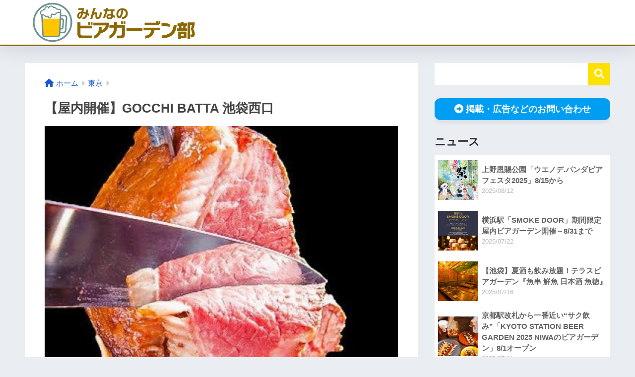

--- FILE ---
content_type: text/html; charset=UTF-8
request_url: https://beer.30min.jp/place/2442565
body_size: 19013
content:

<!DOCTYPE html>
<html lang="ja">
<head>
  <meta charset="utf-8">
  <meta http-equiv="X-UA-Compatible" content="IE=edge">
  <meta name="HandheldFriendly" content="True">
  <meta name="MobileOptimized" content="320">
  <meta name="viewport" content="width=device-width, initial-scale=1, viewport-fit=cover"/>
  <meta name="msapplication-TileColor" content="#ffe100">
  <meta name="theme-color" content="#ffe100">
  <link rel="pingback" href="https://beer.30min.jp/xmlrpc.php">
  <title>【屋内開催】GOCCHI BATTA 池袋西口 | みんなのビアガーデン部2025</title>
<meta name='robots' content='max-image-preview:large' />
	<style>img:is([sizes="auto" i], [sizes^="auto," i]) { contain-intrinsic-size: 3000px 1500px }</style>
	<link rel='dns-prefetch' href='//use.fontawesome.com' />
<link rel="alternate" type="application/rss+xml" title="みんなのビアガーデン部2025 &raquo; フィード" href="https://beer.30min.jp/feed" />
<link rel="alternate" type="application/rss+xml" title="みんなのビアガーデン部2025 &raquo; コメントフィード" href="https://beer.30min.jp/comments/feed" />
<link rel='stylesheet' id='sng-stylesheet-css' href='https://beer.30min.jp/wp-content/themes/sango-theme/style.min.css?version=3.10.2' type='text/css' media='all' />
<link rel='stylesheet' id='sng-option-css' href='https://beer.30min.jp/wp-content/themes/sango-theme/entry-option.min.css?version=3.10.2' type='text/css' media='all' />
<link rel='stylesheet' id='sango_theme_gutenberg-style-css' href='https://beer.30min.jp/wp-content/themes/sango-theme/library/gutenberg/dist/build/style-blocks.css?version=3.10.2' type='text/css' media='all' />
<style id='sango_theme_gutenberg-style-inline-css' type='text/css'>
:root{--sgb-main-color:#ffe100;--sgb-pastel-color:#b4e0fa;--sgb-accent-color:#ed7a86;--sgb-widget-title-color:#ffffff;--sgb-widget-title-bg-color:#ffe100;--sgb-bg-color:#;--wp--preset--color--sango-main:var(--sgb-main-color);--wp--preset--color--sango-pastel:var(--sgb-pastel-color);--wp--preset--color--sango-accent:var(--sgb-accent-color)}
</style>
<link rel='stylesheet' id='sng-fontawesome-css' href='https://use.fontawesome.com/releases/v6.1.1/css/all.css' type='text/css' media='all' />
<link rel='stylesheet' id='wp-block-library-css' href='https://beer.30min.jp/wp-includes/css/dist/block-library/style.min.css?ver=6.8.3' type='text/css' media='all' />
<style id='global-styles-inline-css' type='text/css'>
:root{--wp--preset--aspect-ratio--square: 1;--wp--preset--aspect-ratio--4-3: 4/3;--wp--preset--aspect-ratio--3-4: 3/4;--wp--preset--aspect-ratio--3-2: 3/2;--wp--preset--aspect-ratio--2-3: 2/3;--wp--preset--aspect-ratio--16-9: 16/9;--wp--preset--aspect-ratio--9-16: 9/16;--wp--preset--color--black: #000000;--wp--preset--color--cyan-bluish-gray: #abb8c3;--wp--preset--color--white: #ffffff;--wp--preset--color--pale-pink: #f78da7;--wp--preset--color--vivid-red: #cf2e2e;--wp--preset--color--luminous-vivid-orange: #ff6900;--wp--preset--color--luminous-vivid-amber: #fcb900;--wp--preset--color--light-green-cyan: #7bdcb5;--wp--preset--color--vivid-green-cyan: #00d084;--wp--preset--color--pale-cyan-blue: #8ed1fc;--wp--preset--color--vivid-cyan-blue: #0693e3;--wp--preset--color--vivid-purple: #9b51e0;--wp--preset--color--sango-main: var(--sgb-main-color);--wp--preset--color--sango-pastel: var(--sgb-pastel-color);--wp--preset--color--sango-accent: var(--sgb-accent-color);--wp--preset--color--sango-blue: #009EF3;--wp--preset--color--sango-orange: #ffb36b;--wp--preset--color--sango-red: #f88080;--wp--preset--color--sango-green: #90d581;--wp--preset--color--sango-black: #333;--wp--preset--color--sango-gray: gray;--wp--preset--color--sango-silver: whitesmoke;--wp--preset--color--sango-light-blue: #b4e0fa;--wp--preset--color--sango-light-red: #ffebeb;--wp--preset--color--sango-light-orange: #fff9e6;--wp--preset--gradient--vivid-cyan-blue-to-vivid-purple: linear-gradient(135deg,rgba(6,147,227,1) 0%,rgb(155,81,224) 100%);--wp--preset--gradient--light-green-cyan-to-vivid-green-cyan: linear-gradient(135deg,rgb(122,220,180) 0%,rgb(0,208,130) 100%);--wp--preset--gradient--luminous-vivid-amber-to-luminous-vivid-orange: linear-gradient(135deg,rgba(252,185,0,1) 0%,rgba(255,105,0,1) 100%);--wp--preset--gradient--luminous-vivid-orange-to-vivid-red: linear-gradient(135deg,rgba(255,105,0,1) 0%,rgb(207,46,46) 100%);--wp--preset--gradient--very-light-gray-to-cyan-bluish-gray: linear-gradient(135deg,rgb(238,238,238) 0%,rgb(169,184,195) 100%);--wp--preset--gradient--cool-to-warm-spectrum: linear-gradient(135deg,rgb(74,234,220) 0%,rgb(151,120,209) 20%,rgb(207,42,186) 40%,rgb(238,44,130) 60%,rgb(251,105,98) 80%,rgb(254,248,76) 100%);--wp--preset--gradient--blush-light-purple: linear-gradient(135deg,rgb(255,206,236) 0%,rgb(152,150,240) 100%);--wp--preset--gradient--blush-bordeaux: linear-gradient(135deg,rgb(254,205,165) 0%,rgb(254,45,45) 50%,rgb(107,0,62) 100%);--wp--preset--gradient--luminous-dusk: linear-gradient(135deg,rgb(255,203,112) 0%,rgb(199,81,192) 50%,rgb(65,88,208) 100%);--wp--preset--gradient--pale-ocean: linear-gradient(135deg,rgb(255,245,203) 0%,rgb(182,227,212) 50%,rgb(51,167,181) 100%);--wp--preset--gradient--electric-grass: linear-gradient(135deg,rgb(202,248,128) 0%,rgb(113,206,126) 100%);--wp--preset--gradient--midnight: linear-gradient(135deg,rgb(2,3,129) 0%,rgb(40,116,252) 100%);--wp--preset--font-size--small: 13px;--wp--preset--font-size--medium: 20px;--wp--preset--font-size--large: 36px;--wp--preset--font-size--x-large: 42px;--wp--preset--font-family--default: "Helvetica", "Arial", "Hiragino Kaku Gothic ProN", "Hiragino Sans", YuGothic, "Yu Gothic", "メイリオ", Meiryo, sans-serif;--wp--preset--font-family--notosans: "Noto Sans JP", var(--wp--preset--font-family--default);--wp--preset--font-family--mplusrounded: "M PLUS Rounded 1c", var(--wp--preset--font-family--default);--wp--preset--font-family--dfont: "Quicksand", var(--wp--preset--font-family--default);--wp--preset--spacing--20: 0.44rem;--wp--preset--spacing--30: 0.67rem;--wp--preset--spacing--40: 1rem;--wp--preset--spacing--50: 1.5rem;--wp--preset--spacing--60: 2.25rem;--wp--preset--spacing--70: 3.38rem;--wp--preset--spacing--80: 5.06rem;--wp--preset--shadow--natural: 6px 6px 9px rgba(0, 0, 0, 0.2);--wp--preset--shadow--deep: 12px 12px 50px rgba(0, 0, 0, 0.4);--wp--preset--shadow--sharp: 6px 6px 0px rgba(0, 0, 0, 0.2);--wp--preset--shadow--outlined: 6px 6px 0px -3px rgba(255, 255, 255, 1), 6px 6px rgba(0, 0, 0, 1);--wp--preset--shadow--crisp: 6px 6px 0px rgba(0, 0, 0, 1);--wp--custom--wrap--width: 92%;--wp--custom--wrap--default-width: 800px;--wp--custom--wrap--content-width: 1180px;--wp--custom--wrap--max-width: var(--wp--custom--wrap--content-width);--wp--custom--wrap--side: 30%;--wp--custom--wrap--gap: 2em;--wp--custom--wrap--mobile--padding: 15px;--wp--custom--shadow--large: 0 15px 30px -7px rgba(0, 12, 66, 0.15 );--wp--custom--shadow--large-hover: 0 40px 50px -15px rgba(0, 12, 66, 0.2 );--wp--custom--shadow--medium: 0 6px 13px -3px rgba(0, 12, 66, 0.1), 0 0px 1px rgba(0,30,100, 0.1 );--wp--custom--shadow--medium-hover: 0 12px 45px -9px rgb(0 0 0 / 23%);--wp--custom--shadow--solid: 0 1px 2px 0 rgba(24, 44, 84, 0.1), 0 1px 3px 1px rgba(24, 44, 84, 0.1);--wp--custom--shadow--solid-hover: 0 2px 4px 0 rgba(24, 44, 84, 0.1), 0 2px 8px 0 rgba(24, 44, 84, 0.1);--wp--custom--shadow--small: 0 2px 4px #4385bb12;--wp--custom--rounded--medium: 12px;--wp--custom--rounded--small: 6px;--wp--custom--widget--padding-horizontal: 18px;--wp--custom--widget--padding-vertical: 6px;--wp--custom--widget--icon-margin: 6px;--wp--custom--widget--gap: 2.5em;--wp--custom--entry--gap: 1.5rem;--wp--custom--entry--gap-mobile: 1rem;--wp--custom--entry--border-color: #eaedf2;--wp--custom--animation--fade-in: fadeIn 0.7s ease 0s 1 normal;--wp--custom--animation--header: fadeHeader 1s ease 0s 1 normal;--wp--custom--transition--default: 0.3s ease-in-out;--wp--custom--totop--opacity: 0.6;--wp--custom--totop--right: 18px;--wp--custom--totop--bottom: 20px;--wp--custom--totop--mobile--right: 15px;--wp--custom--totop--mobile--bottom: 10px;--wp--custom--toc--button--opacity: 0.6;--wp--custom--footer--column-gap: 40px;}:root { --wp--style--global--content-size: 900px;--wp--style--global--wide-size: 980px; }:where(body) { margin: 0; }.wp-site-blocks > .alignleft { float: left; margin-right: 2em; }.wp-site-blocks > .alignright { float: right; margin-left: 2em; }.wp-site-blocks > .aligncenter { justify-content: center; margin-left: auto; margin-right: auto; }:where(.wp-site-blocks) > * { margin-block-start: 1.5rem; margin-block-end: 0; }:where(.wp-site-blocks) > :first-child { margin-block-start: 0; }:where(.wp-site-blocks) > :last-child { margin-block-end: 0; }:root { --wp--style--block-gap: 1.5rem; }:root :where(.is-layout-flow) > :first-child{margin-block-start: 0;}:root :where(.is-layout-flow) > :last-child{margin-block-end: 0;}:root :where(.is-layout-flow) > *{margin-block-start: 1.5rem;margin-block-end: 0;}:root :where(.is-layout-constrained) > :first-child{margin-block-start: 0;}:root :where(.is-layout-constrained) > :last-child{margin-block-end: 0;}:root :where(.is-layout-constrained) > *{margin-block-start: 1.5rem;margin-block-end: 0;}:root :where(.is-layout-flex){gap: 1.5rem;}:root :where(.is-layout-grid){gap: 1.5rem;}.is-layout-flow > .alignleft{float: left;margin-inline-start: 0;margin-inline-end: 2em;}.is-layout-flow > .alignright{float: right;margin-inline-start: 2em;margin-inline-end: 0;}.is-layout-flow > .aligncenter{margin-left: auto !important;margin-right: auto !important;}.is-layout-constrained > .alignleft{float: left;margin-inline-start: 0;margin-inline-end: 2em;}.is-layout-constrained > .alignright{float: right;margin-inline-start: 2em;margin-inline-end: 0;}.is-layout-constrained > .aligncenter{margin-left: auto !important;margin-right: auto !important;}.is-layout-constrained > :where(:not(.alignleft):not(.alignright):not(.alignfull)){max-width: var(--wp--style--global--content-size);margin-left: auto !important;margin-right: auto !important;}.is-layout-constrained > .alignwide{max-width: var(--wp--style--global--wide-size);}body .is-layout-flex{display: flex;}.is-layout-flex{flex-wrap: wrap;align-items: center;}.is-layout-flex > :is(*, div){margin: 0;}body .is-layout-grid{display: grid;}.is-layout-grid > :is(*, div){margin: 0;}body{font-family: var(--sgb-font-family);padding-top: 0px;padding-right: 0px;padding-bottom: 0px;padding-left: 0px;}a:where(:not(.wp-element-button)){text-decoration: underline;}:root :where(.wp-element-button, .wp-block-button__link){background-color: #32373c;border-width: 0;color: #fff;font-family: inherit;font-size: inherit;line-height: inherit;padding: calc(0.667em + 2px) calc(1.333em + 2px);text-decoration: none;}.has-black-color{color: var(--wp--preset--color--black) !important;}.has-cyan-bluish-gray-color{color: var(--wp--preset--color--cyan-bluish-gray) !important;}.has-white-color{color: var(--wp--preset--color--white) !important;}.has-pale-pink-color{color: var(--wp--preset--color--pale-pink) !important;}.has-vivid-red-color{color: var(--wp--preset--color--vivid-red) !important;}.has-luminous-vivid-orange-color{color: var(--wp--preset--color--luminous-vivid-orange) !important;}.has-luminous-vivid-amber-color{color: var(--wp--preset--color--luminous-vivid-amber) !important;}.has-light-green-cyan-color{color: var(--wp--preset--color--light-green-cyan) !important;}.has-vivid-green-cyan-color{color: var(--wp--preset--color--vivid-green-cyan) !important;}.has-pale-cyan-blue-color{color: var(--wp--preset--color--pale-cyan-blue) !important;}.has-vivid-cyan-blue-color{color: var(--wp--preset--color--vivid-cyan-blue) !important;}.has-vivid-purple-color{color: var(--wp--preset--color--vivid-purple) !important;}.has-sango-main-color{color: var(--wp--preset--color--sango-main) !important;}.has-sango-pastel-color{color: var(--wp--preset--color--sango-pastel) !important;}.has-sango-accent-color{color: var(--wp--preset--color--sango-accent) !important;}.has-sango-blue-color{color: var(--wp--preset--color--sango-blue) !important;}.has-sango-orange-color{color: var(--wp--preset--color--sango-orange) !important;}.has-sango-red-color{color: var(--wp--preset--color--sango-red) !important;}.has-sango-green-color{color: var(--wp--preset--color--sango-green) !important;}.has-sango-black-color{color: var(--wp--preset--color--sango-black) !important;}.has-sango-gray-color{color: var(--wp--preset--color--sango-gray) !important;}.has-sango-silver-color{color: var(--wp--preset--color--sango-silver) !important;}.has-sango-light-blue-color{color: var(--wp--preset--color--sango-light-blue) !important;}.has-sango-light-red-color{color: var(--wp--preset--color--sango-light-red) !important;}.has-sango-light-orange-color{color: var(--wp--preset--color--sango-light-orange) !important;}.has-black-background-color{background-color: var(--wp--preset--color--black) !important;}.has-cyan-bluish-gray-background-color{background-color: var(--wp--preset--color--cyan-bluish-gray) !important;}.has-white-background-color{background-color: var(--wp--preset--color--white) !important;}.has-pale-pink-background-color{background-color: var(--wp--preset--color--pale-pink) !important;}.has-vivid-red-background-color{background-color: var(--wp--preset--color--vivid-red) !important;}.has-luminous-vivid-orange-background-color{background-color: var(--wp--preset--color--luminous-vivid-orange) !important;}.has-luminous-vivid-amber-background-color{background-color: var(--wp--preset--color--luminous-vivid-amber) !important;}.has-light-green-cyan-background-color{background-color: var(--wp--preset--color--light-green-cyan) !important;}.has-vivid-green-cyan-background-color{background-color: var(--wp--preset--color--vivid-green-cyan) !important;}.has-pale-cyan-blue-background-color{background-color: var(--wp--preset--color--pale-cyan-blue) !important;}.has-vivid-cyan-blue-background-color{background-color: var(--wp--preset--color--vivid-cyan-blue) !important;}.has-vivid-purple-background-color{background-color: var(--wp--preset--color--vivid-purple) !important;}.has-sango-main-background-color{background-color: var(--wp--preset--color--sango-main) !important;}.has-sango-pastel-background-color{background-color: var(--wp--preset--color--sango-pastel) !important;}.has-sango-accent-background-color{background-color: var(--wp--preset--color--sango-accent) !important;}.has-sango-blue-background-color{background-color: var(--wp--preset--color--sango-blue) !important;}.has-sango-orange-background-color{background-color: var(--wp--preset--color--sango-orange) !important;}.has-sango-red-background-color{background-color: var(--wp--preset--color--sango-red) !important;}.has-sango-green-background-color{background-color: var(--wp--preset--color--sango-green) !important;}.has-sango-black-background-color{background-color: var(--wp--preset--color--sango-black) !important;}.has-sango-gray-background-color{background-color: var(--wp--preset--color--sango-gray) !important;}.has-sango-silver-background-color{background-color: var(--wp--preset--color--sango-silver) !important;}.has-sango-light-blue-background-color{background-color: var(--wp--preset--color--sango-light-blue) !important;}.has-sango-light-red-background-color{background-color: var(--wp--preset--color--sango-light-red) !important;}.has-sango-light-orange-background-color{background-color: var(--wp--preset--color--sango-light-orange) !important;}.has-black-border-color{border-color: var(--wp--preset--color--black) !important;}.has-cyan-bluish-gray-border-color{border-color: var(--wp--preset--color--cyan-bluish-gray) !important;}.has-white-border-color{border-color: var(--wp--preset--color--white) !important;}.has-pale-pink-border-color{border-color: var(--wp--preset--color--pale-pink) !important;}.has-vivid-red-border-color{border-color: var(--wp--preset--color--vivid-red) !important;}.has-luminous-vivid-orange-border-color{border-color: var(--wp--preset--color--luminous-vivid-orange) !important;}.has-luminous-vivid-amber-border-color{border-color: var(--wp--preset--color--luminous-vivid-amber) !important;}.has-light-green-cyan-border-color{border-color: var(--wp--preset--color--light-green-cyan) !important;}.has-vivid-green-cyan-border-color{border-color: var(--wp--preset--color--vivid-green-cyan) !important;}.has-pale-cyan-blue-border-color{border-color: var(--wp--preset--color--pale-cyan-blue) !important;}.has-vivid-cyan-blue-border-color{border-color: var(--wp--preset--color--vivid-cyan-blue) !important;}.has-vivid-purple-border-color{border-color: var(--wp--preset--color--vivid-purple) !important;}.has-sango-main-border-color{border-color: var(--wp--preset--color--sango-main) !important;}.has-sango-pastel-border-color{border-color: var(--wp--preset--color--sango-pastel) !important;}.has-sango-accent-border-color{border-color: var(--wp--preset--color--sango-accent) !important;}.has-sango-blue-border-color{border-color: var(--wp--preset--color--sango-blue) !important;}.has-sango-orange-border-color{border-color: var(--wp--preset--color--sango-orange) !important;}.has-sango-red-border-color{border-color: var(--wp--preset--color--sango-red) !important;}.has-sango-green-border-color{border-color: var(--wp--preset--color--sango-green) !important;}.has-sango-black-border-color{border-color: var(--wp--preset--color--sango-black) !important;}.has-sango-gray-border-color{border-color: var(--wp--preset--color--sango-gray) !important;}.has-sango-silver-border-color{border-color: var(--wp--preset--color--sango-silver) !important;}.has-sango-light-blue-border-color{border-color: var(--wp--preset--color--sango-light-blue) !important;}.has-sango-light-red-border-color{border-color: var(--wp--preset--color--sango-light-red) !important;}.has-sango-light-orange-border-color{border-color: var(--wp--preset--color--sango-light-orange) !important;}.has-vivid-cyan-blue-to-vivid-purple-gradient-background{background: var(--wp--preset--gradient--vivid-cyan-blue-to-vivid-purple) !important;}.has-light-green-cyan-to-vivid-green-cyan-gradient-background{background: var(--wp--preset--gradient--light-green-cyan-to-vivid-green-cyan) !important;}.has-luminous-vivid-amber-to-luminous-vivid-orange-gradient-background{background: var(--wp--preset--gradient--luminous-vivid-amber-to-luminous-vivid-orange) !important;}.has-luminous-vivid-orange-to-vivid-red-gradient-background{background: var(--wp--preset--gradient--luminous-vivid-orange-to-vivid-red) !important;}.has-very-light-gray-to-cyan-bluish-gray-gradient-background{background: var(--wp--preset--gradient--very-light-gray-to-cyan-bluish-gray) !important;}.has-cool-to-warm-spectrum-gradient-background{background: var(--wp--preset--gradient--cool-to-warm-spectrum) !important;}.has-blush-light-purple-gradient-background{background: var(--wp--preset--gradient--blush-light-purple) !important;}.has-blush-bordeaux-gradient-background{background: var(--wp--preset--gradient--blush-bordeaux) !important;}.has-luminous-dusk-gradient-background{background: var(--wp--preset--gradient--luminous-dusk) !important;}.has-pale-ocean-gradient-background{background: var(--wp--preset--gradient--pale-ocean) !important;}.has-electric-grass-gradient-background{background: var(--wp--preset--gradient--electric-grass) !important;}.has-midnight-gradient-background{background: var(--wp--preset--gradient--midnight) !important;}.has-small-font-size{font-size: var(--wp--preset--font-size--small) !important;}.has-medium-font-size{font-size: var(--wp--preset--font-size--medium) !important;}.has-large-font-size{font-size: var(--wp--preset--font-size--large) !important;}.has-x-large-font-size{font-size: var(--wp--preset--font-size--x-large) !important;}.has-default-font-family{font-family: var(--wp--preset--font-family--default) !important;}.has-notosans-font-family{font-family: var(--wp--preset--font-family--notosans) !important;}.has-mplusrounded-font-family{font-family: var(--wp--preset--font-family--mplusrounded) !important;}.has-dfont-font-family{font-family: var(--wp--preset--font-family--dfont) !important;}
:root :where(.wp-block-button .wp-block-button__link){background-color: var(--wp--preset--color--sango-main);border-radius: var(--wp--custom--rounded--medium);color: #fff;font-size: 18px;font-weight: 600;padding-top: 0.4em;padding-right: 1.3em;padding-bottom: 0.4em;padding-left: 1.3em;}
:root :where(.wp-block-pullquote){font-size: 1.5em;line-height: 1.6;}
</style>
<link rel='stylesheet' id='child-style-css' href='https://beer.30min.jp/wp-content/themes/sango-theme-child/style.css?version=1748760794' type='text/css' media='all' />
<link rel="https://api.w.org/" href="https://beer.30min.jp/wp-json/" /><link rel="alternate" title="JSON" type="application/json" href="https://beer.30min.jp/wp-json/wp/v2/posts/2442565" /><link rel="EditURI" type="application/rsd+xml" title="RSD" href="https://beer.30min.jp/xmlrpc.php?rsd" />
<link rel="canonical" href="https://beer.30min.jp/place/2442565" />
<link rel='shortlink' href='https://beer.30min.jp/?p=2442565' />
<link rel="alternate" title="oEmbed (JSON)" type="application/json+oembed" href="https://beer.30min.jp/wp-json/oembed/1.0/embed?url=https%3A%2F%2Fbeer.30min.jp%2Fplace%2F2442565" />
<link rel="alternate" title="oEmbed (XML)" type="text/xml+oembed" href="https://beer.30min.jp/wp-json/oembed/1.0/embed?url=https%3A%2F%2Fbeer.30min.jp%2Fplace%2F2442565&#038;format=xml" />
<meta property="og:title" content="【屋内開催】GOCCHI BATTA 池袋西口" />
<meta property="og:description" content="池袋最大級！池袋西口、北口徒歩３分、屋内ビアガーデン。 海外ビール含む７種のビアサーバー、100種のカクテル飲み放題！15種のシュラスコ　30種のビュッフェも食べ放題！ お席は2名様から最大160名様ご案内OK♪貸切にも最適！屋内なので雨の" />
<meta property="og:type" content="article" />
<meta property="og:url" content="https://beer.30min.jp/place/2442565" />
<meta property="og:image" content="https://beer.30min.jp/wp-content/uploads/2023/10/2442565_2-20231011-031025.jpg" />
<meta name="thumbnail" content="https://beer.30min.jp/wp-content/uploads/2023/10/2442565_2-20231011-031025.jpg" />
<meta property="og:site_name" content="みんなのビアガーデン部2025" />
<meta name="twitter:card" content="summary_large_image" />
<meta name="google-site-verification" content="ixUiBV2kHuYSnFUmxFtssdy7strRkV5ut8cKyfB6gIc" />
<!-- Google Tag Manager -->
<script>(function(w,d,s,l,i){w[l]=w[l]||[];w[l].push({'gtm.start':
new Date().getTime(),event:'gtm.js'});var f=d.getElementsByTagName(s)[0],
j=d.createElement(s),dl=l!='dataLayer'?'&l='+l:'';j.async=true;j.src=
'https://www.googletagmanager.com/gtm.js?id='+i+dl;f.parentNode.insertBefore(j,f);
})(window,document,'script','dataLayer','GTM-MJWXNG5');</script>
<!-- End Google Tag Manager -->

<!-- Cxense script begin -->
<script type="text/javascript">
  var cX = cX || {}; cX.callQueue = cX.callQueue || [];
  cX.callQueue.push(['setSiteId', '1144077811702205694']);
  cX.callQueue.push(['invoke', function() {
    var customP = cX.parseUrlArgs();
    if (!cX.getUserId(false)){
      cX.setCustomParameters({ 'newuser': 'true'});
      cX.startSessionAnnotation({'newusersession': 'true'});
    }
    cX.setCustomParameters(customP);
    cX.sendPageViewEvent();
  }]);
</script>

<script type="text/javascript">
  (function(d,s,e,t){e=d.createElement(s);e.type='text/java'+s;e.async='async';
  e.src='http'+('https:'===location.protocol?'s://s':'://')+'cdn.cxense.com/cx.js';
  t=d.getElementsByTagName(s)[0];t.parentNode.insertBefore(e,t);})(document,'script');
</script>
<!-- Cxense script end --><link rel="icon" href="https://beer.30min.jp/wp-content/uploads/2023/05/cropped-beer_icon-32x32.jpg" sizes="32x32" />
<link rel="icon" href="https://beer.30min.jp/wp-content/uploads/2023/05/cropped-beer_icon-192x192.jpg" sizes="192x192" />
<link rel="apple-touch-icon" href="https://beer.30min.jp/wp-content/uploads/2023/05/cropped-beer_icon-180x180.jpg" />
<meta name="msapplication-TileImage" content="https://beer.30min.jp/wp-content/uploads/2023/05/cropped-beer_icon-270x270.jpg" />
		<style type="text/css" id="wp-custom-css">
			/*ウィジェット 余白変更*/
aside .widget {
	margin-bottom: 0;
}

aside .wp-block-sgb-btn {
	margin-bottom: 0;
}

.sidelong__article, #archive_header {
	border-radius: 0;
}

article#entry {
	padding-bottom: 10px;
}

.post-tags {
	line-height: 2.2;
}

/*カテゴリページ上部説明文に「続きを読む」を表示*/
.taxonomy-description {
    position: relative;
}

.taxonomy-description div.description {
    position: relative;
    max-height: 300px;
    margin-bottom: 0;
    overflow: hidden;
    transition: max-height 1s;
}

.taxonomy-description:has(:checked) div.description {
    max-height: 100%;
}

.taxonomy-description div.description::after {
    display: block;
    position: absolute;
    left: 0;
    bottom: 0;
    width: 100%;
    height: 60px;
    background: linear-gradient(180deg, hsla(0, 0%, 100%, .3) 0, hsla(0, 0%, 100%, .9) 50%, hsla(0, 0%, 100%, .9) 0, #fff);
    content: '';
}

.taxonomy-description:has(:checked) div.description::after {
    content: none;
}

.taxonomy-description label {
    display: flex;
    align-items: center;
    gap: 0 4px;
    position: absolute;
    bottom: 0;
    left: 50%;
	  text-decoration: underline;
    transform: translateX(-50%);
    color: #4f96f6;
}

.taxonomy-description label:hover {
    color: #c7511f;
    text-decoration: underline;
    cursor: pointer;
}

.taxonomy-description:has(:checked) label {
    display: none;
}

.taxonomy-description input {
    display: none;
}		</style>
		<style> a{color:#1558d6}.header, .drawer__title{background-color:#ffffff}#logo a{color:#202124}.desktop-nav li a , .mobile-nav li a, #drawer__open, .header-search__open, .drawer__title{color:#FFF}.drawer__title__close span, .drawer__title__close span:before{background:#FFF}.desktop-nav li:after{background:#FFF}.mobile-nav .current-menu-item{border-bottom-color:#FFF}.widgettitle, .sidebar .wp-block-group h2, .drawer .wp-block-group h2{color:#ffffff;background-color:#ffe100}#footer-menu a, .copyright{color:#000000}#footer-menu{background-color:#ffe100}.footer{background-color:#e0e4eb}.footer, .footer a, .footer .widget ul li a{color:#3c3c3c}body{font-size:100%}@media only screen and (min-width:481px){body{font-size:107%}}@media only screen and (min-width:1030px){body{font-size:107%}}.totop{background:#009EF3}.header-info a{color:#FFF;background:linear-gradient(95deg, #738bff, #85e3ec)}.fixed-menu ul{background:#FFF}.fixed-menu a{color:#a2a7ab}.fixed-menu .current-menu-item a, .fixed-menu ul li a.active{color:#8c6900}.post-tab{background:#FFF}.post-tab > div{color:#a7a7a7}body{--sgb-font-family:var(--wp--preset--font-family--default)}#fixed_sidebar{top:0px}:target{scroll-margin-top:0px}.Threads:before{background-image:url("https://beer.30min.jp/wp-content/themes/sango-theme/library/images/threads.svg")}.profile-sns li .Threads:before{background-image:url("https://beer.30min.jp/wp-content/themes/sango-theme/library/images/threads-outline.svg")}.X:before, .follow-x::before{background-image:url("https://beer.30min.jp/wp-content/themes/sango-theme/library/images/x-circle.svg")}@media only screen and (min-width:769px){#logo{height:90px;line-height:90px}#logo img{height:90px}.desktop-nav li a{height:90px;line-height:90px}}</style><style>#sgb-css-id-2 .btn{
	width: 100%;
    text-align: center;
}</style>
</head>
<body class="wp-singular post-template-default single single-post postid-2442565 single-format-standard wp-theme-sango-theme wp-child-theme-sango-theme-child fa5 layout-squared parts-squared posts-squared">
    <div id="container"> 
  			<header class="header
			">
				<div id="inner-header" class="wrap">
		<div id="logo" class="header-logo h1 dfont">
	<a href="https://beer.30min.jp/" class="header-logo__link">
				<img src="https://beer.30min.jp/wp-content/uploads/2023/10/beer_640_160.png" alt="みんなのビアガーデン部2025" width="640" height="160" class="header-logo__img">
					</a>
	</div>
	<div class="header-search">
		<input type="checkbox" class="header-search__input" id="header-search-input" onclick="document.querySelector('.header-search__modal .searchform__input').focus()">
	<label class="header-search__close" for="header-search-input"></label>
	<div class="header-search__modal">
	
<form role="search" method="get" class="searchform" action="https://beer.30min.jp/">
  <div>
    <input type="search" class="searchform__input" name="s" value="" placeholder="検索" />
    <button type="submit" class="searchform__submit" aria-label="検索"><i class="fas fa-search" aria-hidden="true"></i></button>
  </div>
</form>

	</div>
</div>	</div>
	</header>
		  <div id="content">
    <div id="inner-content" class="wrap cf">
      <main id="main">
                  <article id="entry" class="post-2442565 post type-post status-publish format-standard has-post-thumbnail category-tokyo category-ikebukuro tag-369 tag-594 tag-370 tag-371 tag-357 tag-394 tag-358 tag-399 tag-359 tag-436 tag-360 tag-457 tag-362 tag-485 tag-364 tag-488 tag-366 tag-489 tag-368 tag-490">
            <header class="article-header entry-header">
  <nav id="breadcrumb" class="breadcrumb"><ul itemscope itemtype="http://schema.org/BreadcrumbList"><li itemprop="itemListElement" itemscope itemtype="http://schema.org/ListItem"><a href="https://beer.30min.jp" itemprop="item"><span itemprop="name">ホーム</span></a><meta itemprop="position" content="1" /></li><li itemprop="itemListElement" itemscope itemtype="http://schema.org/ListItem"><a href="https://beer.30min.jp/tokyo" itemprop="item"><span itemprop="name">東京</span></a><meta itemprop="position" content="2" /></li></ul></nav>  <h1 class="entry-title single-title">【屋内開催】GOCCHI BATTA 池袋西口</h1>
  <div class="entry-meta vcard">
          </div>
      <p class="post-thumbnail"><img width="598" height="600" src="https://beer.30min.jp/wp-content/uploads/2023/10/2442565_2-20231011-031025.jpg" class="attachment-thumb-940 size-thumb-940 wp-post-image" alt="" decoding="async" fetchpriority="high" srcset="https://beer.30min.jp/wp-content/uploads/2023/10/2442565_2-20231011-031025.jpg 598w, https://beer.30min.jp/wp-content/uploads/2023/10/2442565_2-20231011-031025-300x300.jpg 300w, https://beer.30min.jp/wp-content/uploads/2023/10/2442565_2-20231011-031025-150x150.jpg 150w, https://beer.30min.jp/wp-content/uploads/2023/10/2442565_2-20231011-031025-160x160.jpg 160w" sizes="(max-width: 598px) 100vw, 598px" /></p>
      </header>
<section class="entry-content">
	<div>
<p><span class="haiiro">※本サイトはプロモーションを含んでいます。</span></p>
</div><p>池袋最大級！池袋西口、北口徒歩３分、屋内ビアガーデン。 <br />海外ビール含む７種のビアサーバー、100種のカクテル飲み放題！15種のシュラスコ　30種のビュッフェも食べ放題！ </p>
<p>お席は2名様から最大160名様ご案内OK♪貸切にも最適！屋内なので雨の日でも安心♪ </p>
</section><!-- 店舗詳細 -->
<section class="entry-content">
  <h2>【屋内開催】GOCCHI BATTA 池袋西口の詳細情報</h2>

  <table>
    <tr><th>住所</th><td>東京都豊島区西池袋1-23-1 エル クルーセ 8F</td></tr>    <tr><th>予約</th><td class="yoyaku_button"><ul class="yoyaku_button_list"><li><a class="btn-red btn-red-size-normal ozmall_url yoyaku_2442565" href="https://www.ozmall.co.jp/restaurant/6242/" target="_blank"><i class="fa-solid fa-calendar-check"></i> OZmallで予約</a></li><li><a class="btn-red btn-red-size-normal tabelog_url yoyaku_2442565" href="https://tabelog.com/tokyo/A1305/A130501/13186368/" target="_blank"><i class="fa-solid fa-calendar-check"></i> 食べログで予約</a></li><li><a class="btn-red btn-red-size-normal ikyu_url yoyaku_2442565" href="https://restaurant.ikyu.com/111945/" target="_blank"><i class="fa-solid fa-calendar-check"></i> 一休で予約</a></li></ul></td></tr>                <tr><tr><th>営業時間</th><td>[月～金]<br />
17：00～23：00<br />
<br />
[土・日・祝]<br />
ランチ　　12：00～15：00<br />
ディナー　17：00～23：00</td></tr>    <tr><tr><th>休業日</th><td>無し</td></tr>    <tr><tr><th>予算</th><td>4,500円（通常平均）<br />
5,000円（宴会平均）<br />
3,500円（ランチ平均）</td></tr>          <tr><tr><th>サイト</th><td><a class="site_2442565" target="_blank" href="https://www.ozmall.co.jp/restaurant/6242/">詳細はこちら</a></td></tr>
      </table>

  <script type="application/ld+json">
    {
      "@context": "http://schema.org",
      "@type": "Restaurant",
      "name": "【屋内開催】GOCCHI BATTA 池袋西口",
      "servesCuisine": "ビアガーデン"
            , "telephone": "03-3987-1129"
                  , "address": "東京都豊島区西池袋1-23-1 エル クルーセ 8F"
                  , "image": "https://beer.30min.jp/wp-content/uploads/2023/10/2442565_2-20231011-031025.jpg"
                  , "priceRange": "4,500円（通常平均）5,000円（宴会平均）3,500円（ランチ平均）"
          }
  </script>
</section>

<div class="footer-contents">
  <div class="footer-meta dfont">
                      <div class="post-tags">
            <a href="https://beer.30min.jp/tag/tokyo/3">雨天OK</a><a href="https://beer.30min.jp/tag/tokyo/24">10月営業</a><a href="https://beer.30min.jp/tag/tokyo/4">食べ放題</a><a href="https://beer.30min.jp/tag/tokyo/281">11月営業</a><a href="https://beer.30min.jp/tag/tokyo/86">食べ飲み放題</a><a href="https://beer.30min.jp/tag/tokyo/282">12月営業</a><a href="https://beer.30min.jp/tag/tokyo/15">飲み放題</a><a href="https://beer.30min.jp/tag/tokyo/279">2月営業</a><a href="https://beer.30min.jp/tag/tokyo/719">東京都豊島区</a><a href="https://beer.30min.jp/tag/tokyo/280">3月営業</a><a href="https://beer.30min.jp/tag/tokyo/16">4月営業</a><a href="https://beer.30min.jp/tag/tokyo/29">5月営業</a><a href="https://beer.30min.jp/tag/tokyo/31">6月営業</a><a href="https://beer.30min.jp/tag/tokyo/274">7月営業</a><a href="https://beer.30min.jp/tag/tokyo/32">8月営業</a><a href="https://beer.30min.jp/tag/tokyo/33">9月営業</a><a href="https://beer.30min.jp/tag/tokyo/47">ネット予約可能</a><a href="https://beer.30min.jp/tag/tokyo/53">ビュッフェ</a><a href="https://beer.30min.jp/tag/tokyo/51">屋内ビアホール</a><a href="https://beer.30min.jp/tag/tokyo/97">池袋</a>          </div>
                </div>
  	<div class="sns-btn
			">
		<span class="sns-btn__title dfont">SHARE</span>		<ul>
			<li class="tw sns-btn__item">
		<a href="https://twitter.com/intent/tweet?url=https%3A%2F%2Fbeer.30min.jp%2Fplace%2F2442565&text=%E3%80%90%E5%B1%8B%E5%86%85%E9%96%8B%E5%82%AC%E3%80%91GOCCHI+BATTA+%E6%B1%A0%E8%A2%8B%E8%A5%BF%E5%8F%A3%EF%BD%9C%E3%81%BF%E3%82%93%E3%81%AA%E3%81%AE%E3%83%93%E3%82%A2%E3%82%AC%E3%83%BC%E3%83%87%E3%83%B3%E9%83%A82025" target="_blank" rel="nofollow noopener noreferrer" aria-label="Xでシェアする">
		<img alt="" src="https://beer.30min.jp/wp-content/themes/sango-theme/library/images/x.svg">
		<span class="share_txt">ポスト</span>
		</a>
			</li>
					<li class="fb sns-btn__item">
		<a href="https://www.facebook.com/share.php?u=https%3A%2F%2Fbeer.30min.jp%2Fplace%2F2442565" target="_blank" rel="nofollow noopener noreferrer" aria-label="Facebookでシェアする">
		<i class="fab fa-facebook" aria-hidden="true"></i>		<span class="share_txt">シェア</span>
		</a>
			</li>
					<li class="hatebu sns-btn__item">
		<a href="http://b.hatena.ne.jp/add?mode=confirm&url=https%3A%2F%2Fbeer.30min.jp%2Fplace%2F2442565&title=%E3%80%90%E5%B1%8B%E5%86%85%E9%96%8B%E5%82%AC%E3%80%91GOCCHI+BATTA+%E6%B1%A0%E8%A2%8B%E8%A5%BF%E5%8F%A3%EF%BD%9C%E3%81%BF%E3%82%93%E3%81%AA%E3%81%AE%E3%83%93%E3%82%A2%E3%82%AC%E3%83%BC%E3%83%87%E3%83%B3%E9%83%A82025" target="_blank" rel="nofollow noopener noreferrer" aria-label="はてブでブックマークする">
		<i class="fa fa-hatebu" aria-hidden="true"></i>
		<span class="share_txt">はてブ</span>
		</a>
			</li>
					<li class="line sns-btn__item">
		<a href="https://social-plugins.line.me/lineit/share?url=https%3A%2F%2Fbeer.30min.jp%2Fplace%2F2442565&text=%E3%80%90%E5%B1%8B%E5%86%85%E9%96%8B%E5%82%AC%E3%80%91GOCCHI+BATTA+%E6%B1%A0%E8%A2%8B%E8%A5%BF%E5%8F%A3%EF%BD%9C%E3%81%BF%E3%82%93%E3%81%AA%E3%81%AE%E3%83%93%E3%82%A2%E3%82%AC%E3%83%BC%E3%83%87%E3%83%B3%E9%83%A82025" target="_blank" rel="nofollow noopener noreferrer" aria-label="LINEでシェアする">
					<i class="fab fa-line" aria-hidden="true"></i>
				<span class="share_txt share_txt_line dfont">LINE</span>
		</a>
	</li>
				</ul>
	</div>
		</div>
<script type="application/ld+json">{"@context":"http://schema.org","@type":"Article","mainEntityOfPage":"https://beer.30min.jp/place/2442565","headline":"【屋内開催】GOCCHI BATTA 池袋西口","image":{"@type":"ImageObject","url":"https://beer.30min.jp/wp-content/uploads/2023/10/2442565_2-20231011-031025.jpg","width":598,"height":600},"datePublished":"2023-10-11T12:10:25+0900","dateModified":"2025-04-22T16:20:01+0900","author":{"@type":"Person","name":"みんなのビアガーデン部運営事務局","url":"https://beer.30min.jp"},"publisher":{"@type":"Organization","name":"IID, Inc.","logo":{"@type":"ImageObject","url":"https://beer.30min.jp/wp-content/uploads/2024/03/iid.jpg"}},"description":"池袋最大級！池袋西口、北口徒歩３分、屋内ビアガーデン。 海外ビール含む７種のビアサーバー、100種のカクテル飲み放題！15種のシュラスコ　30種のビュッフェも食べ放題！ お席は2名様から最大160名様ご案内OK♪貸切にも最適！屋内なので雨の"}</script>          </article>
          <h2 style="padding-left:10px;">東京のビアガーデン</h2>
          <div class="sidelong">
                      <article class="sidelong__article" style="cursor:auto;">
        <div class="card_h2_wrap"><a href="https://beer.30min.jp/place/2686990"><h2>[テラス席あり]JAM17 DINING</h2></a></div>
        <div class="post-tags">
          <a href="https://beer.30min.jp/tag/tokyo/shinjuku/66">屋上</a><a href="https://beer.30min.jp/tag/tokyo/shinjuku/24">10月営業</a><a href="https://beer.30min.jp/tag/tokyo/shinjuku/88">新宿歌舞伎町</a><a href="https://beer.30min.jp/tag/tokyo/shinjuku/281">11月営業</a><a href="https://beer.30min.jp/tag/tokyo/shinjuku/15">飲み放題</a><a href="https://beer.30min.jp/tag/tokyo/shinjuku/282">12月営業</a><a href="https://beer.30min.jp/tag/tokyo/shinjuku/709">東京都新宿区</a><a href="https://beer.30min.jp/tag/tokyo/shinjuku/279">2月営業</a><a href="https://beer.30min.jp/tag/tokyo/shinjuku/280">3月営業</a><a href="https://beer.30min.jp/tag/tokyo/shinjuku/16">4月営業</a>        </div>
        <div class="place_box">
          <div class="place_img">
            <a href="https://beer.30min.jp/place/2686990"><img src="https://beer.30min.jp/wp-content/uploads/2024/08/9025_9088_ph5-160x160.webp" width="160" height="160" alt="[テラス席あり]JAM17 DINING" loading="lazy"></a>
          </div>
          <div class="place_info">
            <div class="place_list_excerpt"><p>ホテルと街とを繋ぐ新しい社交場ライブ感あふれるダイニングやバー 2022年4月・新宿歌舞伎町に登場した東急歌舞伎町タワー17階に構える「JAM17 DINING」。やさしい強火が特徴でローストや煮込みなどさまざまな調理法が可能な石窯のあるオ</p></div>
            <div class="place_list_address"><p><i style="color:#4caf50;" class="fa-solid fa-location-dot"></i> 東京都新宿区歌舞伎町1-29-1 東急歌舞伎町タワー 17F</p></div>
                      </div>
        </div>
        <div class="place_footer">
          <ul class="yoyaku_button_list"><li><a class="btn-red btn-red-size-normal ozmall_url yoyaku_2686990" href="https://www.ozmall.co.jp/restaurant/9025/" target="_blank"><i class="fa-solid fa-calendar-check"></i> OZmallで予約</a></li><li><a class="btn-red btn-red-size-normal tabelog_url yoyaku_2686990" href="https://tabelog.com/tokyo/A1304/A130401/13284073/" target="_blank"><i class="fa-solid fa-calendar-check"></i> 食べログで予約</a></li><li><a class="btn-red btn-red-size-normal ikyu_url yoyaku_2686990" href="https://restaurant.ikyu.com/121394" target="_blank"><i class="fa-solid fa-calendar-check"></i> 一休で予約</a></li></ul>        </div>
      </article>
            <article class="sidelong__article" style="cursor:auto;">
        <div class="card_h2_wrap"><a href="https://beer.30min.jp/place/2378317"><h2>[テラス席あり]igu &#038; peace 渋谷</h2></a></div>
        <div class="post-tags">
          <a href="https://beer.30min.jp/tag/tokyo/shibuya/708">東京都渋谷区</a><a href="https://beer.30min.jp/tag/tokyo/shibuya/24">10月営業</a><a href="https://beer.30min.jp/tag/tokyo/shibuya/281">11月営業</a><a href="https://beer.30min.jp/tag/tokyo/shibuya/282">12月営業</a><a href="https://beer.30min.jp/tag/tokyo/shibuya/279">2月営業</a><a href="https://beer.30min.jp/tag/tokyo/shibuya/280">3月営業</a><a href="https://beer.30min.jp/tag/tokyo/shibuya/16">4月営業</a><a href="https://beer.30min.jp/tag/tokyo/shibuya/29">5月営業</a><a href="https://beer.30min.jp/tag/tokyo/shibuya/31">6月営業</a><a href="https://beer.30min.jp/tag/tokyo/shibuya/274">7月営業</a>        </div>
        <div class="place_box">
          <div class="place_img">
            <a href="https://beer.30min.jp/place/2378317"><img src="https://beer.30min.jp/wp-content/uploads/2023/10/5645_5639_ph8-160x160.webp" width="160" height="160" alt="[テラス席あり]igu &#038; peace 渋谷" loading="lazy"></a>
          </div>
          <div class="place_info">
            <div class="place_list_excerpt"><p>歓送迎会、同窓会、女子会、パーティー、結婚式ご予約承ります！気心の知れた仲間とわいわい楽しむお食事やパーティ♪大人の遊び場がコンセプトのイグピー。。デートや合コンにも！予約必須の人気店舗です。日本テレビ様火曜サプライズでも放映の人気店イグピ</p></div>
            <div class="place_list_address"><p><i style="color:#4caf50;" class="fa-solid fa-location-dot"></i> 東京都渋谷区渋谷1-5-2 渋谷SEDEビル 4F</p></div>
                      </div>
        </div>
        <div class="place_footer">
          <ul class="yoyaku_button_list"><li><a class="btn-red btn-red-size-normal ozmall_url yoyaku_2378317" href="https://www.ozmall.co.jp/restaurant/5645/" target="_blank"><i class="fa-solid fa-calendar-check"></i> OZmallで予約</a></li><li><a class="btn-red btn-red-size-normal tabelog_url yoyaku_2378317" href="https://tabelog.com/tokyo/A1303/A130301/13165427/" target="_blank"><i class="fa-solid fa-calendar-check"></i> 食べログで予約</a></li><li><a class="btn-red btn-red-size-normal ikyu_url yoyaku_2378317" href="https://restaurant.ikyu.com/113978/" target="_blank"><i class="fa-solid fa-calendar-check"></i> 一休で予約</a></li></ul>        </div>
      </article>
            <article class="sidelong__article" style="cursor:auto;">
        <div class="card_h2_wrap"><a href="https://beer.30min.jp/place/2427393"><h2>[テラス席あり]コートヤード・バイ・マリオット 東京ステーション LAVAROCK</h2></a></div>
        <div class="post-tags">
          <a href="https://beer.30min.jp/tag/tokyo/tokyo_marunouchi/58">ホテル</a><a href="https://beer.30min.jp/tag/tokyo/tokyo_marunouchi/24">10月営業</a><a href="https://beer.30min.jp/tag/tokyo/tokyo_marunouchi/15">飲み放題</a><a href="https://beer.30min.jp/tag/tokyo/tokyo_marunouchi/281">11月営業</a><a href="https://beer.30min.jp/tag/tokyo/tokyo_marunouchi/716">東京都中央区</a><a href="https://beer.30min.jp/tag/tokyo/tokyo_marunouchi/282">12月営業</a><a href="https://beer.30min.jp/tag/tokyo/tokyo_marunouchi/279">2月営業</a><a href="https://beer.30min.jp/tag/tokyo/tokyo_marunouchi/280">3月営業</a><a href="https://beer.30min.jp/tag/tokyo/tokyo_marunouchi/16">4月営業</a><a href="https://beer.30min.jp/tag/tokyo/tokyo_marunouchi/29">5月営業</a>        </div>
        <div class="place_box">
          <div class="place_img">
            <a href="https://beer.30min.jp/place/2427393"><img src="https://beer.30min.jp/wp-content/uploads/2024/05/1716_3100_ph3-160x160.webp" width="160" height="160" alt="[テラス席あり]コートヤード・バイ・マリオット 東京ステーション LAVAROCK" loading="lazy"></a>
          </div>
          <div class="place_info">
            <div class="place_list_excerpt"><p>東京駅から徒歩4分、コートヤードマリオットホテル１階のカジュアルダイニング＆バー 銀座中央通りに面し、屋外テラス席も備えた開放的な非日常的な空間は、日常使いに最適です。カジュアルダイニングをコンセプトとした店内は、ヨーロッパの鉄道駅の佇まい</p></div>
            <div class="place_list_address"><p><i style="color:#4caf50;" class="fa-solid fa-location-dot"></i> 東京都中央区京橋2-1-3 東京マリオットホテル 1階</p></div>
                      </div>
        </div>
        <div class="place_footer">
          <ul class="yoyaku_button_list"><li><a class="btn-red btn-red-size-normal ozmall_url yoyaku_2427393" href="https://www.ozmall.co.jp/restaurant/1716/" target="_blank"><i class="fa-solid fa-calendar-check"></i> OZmallで予約</a></li><li><a class="btn-red btn-red-size-normal tabelog_url yoyaku_2427393" href="https://tabelog.com/tokyo/A1302/A130202/13167454/" target="_blank"><i class="fa-solid fa-calendar-check"></i> 食べログで予約</a></li><li><a class="btn-red btn-red-size-normal ikyu_url yoyaku_2427393" href="https://restaurant.ikyu.com/103255/" target="_blank"><i class="fa-solid fa-calendar-check"></i> 一休で予約</a></li></ul>        </div>
      </article>
            <article class="sidelong__article" style="cursor:auto;">
        <div class="card_h2_wrap"><a href="https://beer.30min.jp/place/14451"><h2>[テラス席あり]東京ミッドタウン orange</h2></a></div>
        <div class="post-tags">
          <a href="https://beer.30min.jp/tag/tokyo/roppongi_azabu/741">東京都港区</a><a href="https://beer.30min.jp/tag/tokyo/roppongi_azabu/24">10月営業</a><a href="https://beer.30min.jp/tag/tokyo/roppongi_azabu/281">11月営業</a><a href="https://beer.30min.jp/tag/tokyo/roppongi_azabu/282">12月営業</a><a href="https://beer.30min.jp/tag/tokyo/roppongi_azabu/279">2月営業</a><a href="https://beer.30min.jp/tag/tokyo/roppongi_azabu/280">3月営業</a><a href="https://beer.30min.jp/tag/tokyo/roppongi_azabu/16">4月営業</a><a href="https://beer.30min.jp/tag/tokyo/roppongi_azabu/29">5月営業</a><a href="https://beer.30min.jp/tag/tokyo/roppongi_azabu/31">6月営業</a><a href="https://beer.30min.jp/tag/tokyo/roppongi_azabu/274">7月営業</a>        </div>
        <div class="place_box">
          <div class="place_img">
            <a href="https://beer.30min.jp/place/14451"><img src="https://beer.30min.jp/wp-content/uploads/2023/10/1502_2589_ph6-160x160.webp" width="160" height="160" alt="[テラス席あり]東京ミッドタウン orange" loading="lazy"></a>
          </div>
          <div class="place_info">
            <div class="place_list_excerpt"><p>【六本木駅直結】東京ミッドタウン1階 旬の食材にこだわるシャンパンビストロ 日常にシャンパンを...というコンセプトのビストロ。六本木、街角のアイコンとして愛され支えられてきた｢オランジェ｣開放的なテラス、気軽に立ち寄れるバー、ダイニングル</p></div>
            <div class="place_list_address"><p><i style="color:#4caf50;" class="fa-solid fa-location-dot"></i> 東京都港区赤坂9-7-3 東京ミッドタウン プラザ 1F</p></div>
                      </div>
        </div>
        <div class="place_footer">
          <ul class="yoyaku_button_list"><li><a class="btn-red btn-red-size-normal ozmall_url yoyaku_14451" href="https://www.ozmall.co.jp/restaurant/1502/" target="_blank"><i class="fa-solid fa-calendar-check"></i> OZmallで予約</a></li><li><a class="btn-red btn-red-size-normal tabelog_url yoyaku_14451" href="https://tabelog.com/tokyo/A1307/A130701/13037354/" target="_blank"><i class="fa-solid fa-calendar-check"></i> 食べログで予約</a></li><li><a class="btn-red btn-red-size-normal ikyu_url yoyaku_14451" href="https://restaurant.ikyu.com/103015/" target="_blank"><i class="fa-solid fa-calendar-check"></i> 一休で予約</a></li></ul>        </div>
      </article>
            <article class="sidelong__article" style="cursor:auto;">
        <div class="card_h2_wrap"><a href="https://beer.30min.jp/place/2677948"><h2>[テラス席あり]BRAUERTAFEL アトレ竹芝店</h2></a></div>
        <div class="post-tags">
          <a href="https://beer.30min.jp/tag/tokyo/odaiba/24">10月営業</a><a href="https://beer.30min.jp/tag/tokyo/odaiba/281">11月営業</a><a href="https://beer.30min.jp/tag/tokyo/odaiba/282">12月営業</a><a href="https://beer.30min.jp/tag/tokyo/odaiba/279">2月営業</a><a href="https://beer.30min.jp/tag/tokyo/odaiba/280">3月営業</a><a href="https://beer.30min.jp/tag/tokyo/odaiba/16">4月営業</a><a href="https://beer.30min.jp/tag/tokyo/odaiba/29">5月営業</a><a href="https://beer.30min.jp/tag/tokyo/odaiba/31">6月営業</a><a href="https://beer.30min.jp/tag/tokyo/odaiba/274">7月営業</a><a href="https://beer.30min.jp/tag/tokyo/odaiba/32">8月営業</a>        </div>
        <div class="place_box">
          <div class="place_img">
            <a href="https://beer.30min.jp/place/2677948"><img src="https://beer.30min.jp/wp-content/uploads/2023/10/7651_7670_ph3-160x160.webp" width="160" height="160" alt="[テラス席あり]BRAUERTAFEL アトレ竹芝店" loading="lazy"></a>
          </div>
          <div class="place_info">
            <div class="place_list_excerpt"><p>竹芝駅より徒歩２分の「BRAUERTAFELアトレ竹芝店」。こだわりの石窯を使い、450度の高温で焼き上げる「肉料理・野菜・魚介」ここでしか味わえない逸品。旨味を最大限に引き出した食材と、世界各国から集めた選りすぐりの『樽生クラフトビール』</p></div>
            <div class="place_list_address"><p><i style="color:#4caf50;" class="fa-solid fa-location-dot"></i> 東京都港区海岸1-10-30 タワー棟 1F</p></div>
                      </div>
        </div>
        <div class="place_footer">
          <ul class="yoyaku_button_list"><li><a class="btn-red btn-red-size-normal ozmall_url yoyaku_2677948" href="https://www.ozmall.co.jp/restaurant/7651/" target="_blank"><i class="fa-solid fa-calendar-check"></i> OZmallで予約</a></li><li><a class="btn-red btn-red-size-normal tabelog_url yoyaku_2677948" href="https://tabelog.com/tokyo/A1314/A131401/13245619/" target="_blank"><i class="fa-solid fa-calendar-check"></i> 食べログで予約</a></li><li><a class="btn-red btn-red-size-normal ikyu_url yoyaku_2677948" href="https://restaurant.ikyu.com/114974" target="_blank"><i class="fa-solid fa-calendar-check"></i> 一休で予約</a></li></ul>        </div>
      </article>
            <article class="sidelong__article" style="cursor:auto;">
        <div class="card_h2_wrap"><a href="https://beer.30min.jp/place/2678104"><h2>[テラス席あり]トラピリカ</h2></a></div>
        <div class="post-tags">
          <a href="https://beer.30min.jp/tag/tokyo/roppongi_azabu/24">10月営業</a><a href="https://beer.30min.jp/tag/tokyo/roppongi_azabu/281">11月営業</a><a href="https://beer.30min.jp/tag/tokyo/roppongi_azabu/282">12月営業</a><a href="https://beer.30min.jp/tag/tokyo/roppongi_azabu/279">2月営業</a><a href="https://beer.30min.jp/tag/tokyo/roppongi_azabu/280">3月営業</a><a href="https://beer.30min.jp/tag/tokyo/roppongi_azabu/16">4月営業</a><a href="https://beer.30min.jp/tag/tokyo/roppongi_azabu/29">5月営業</a><a href="https://beer.30min.jp/tag/tokyo/roppongi_azabu/31">6月営業</a><a href="https://beer.30min.jp/tag/tokyo/roppongi_azabu/274">7月営業</a><a href="https://beer.30min.jp/tag/tokyo/roppongi_azabu/32">8月営業</a>        </div>
        <div class="place_box">
          <div class="place_img">
            <a href="https://beer.30min.jp/place/2678104"><img src="https://beer.30min.jp/wp-content/uploads/2023/10/8381_8439_ph11-160x160.webp" width="160" height="160" alt="[テラス席あり]トラピリカ" loading="lazy"></a>
          </div>
          <div class="place_info">
            <div class="place_list_excerpt"><p>タイやベトナムを中心としたアジア各国の料理を提供するスパイス×ワインを楽しめるモダンアジアンレストラン。 神谷町駅直結の東京ワールドゲート内。都心にありながら、緑に囲まれた開放的な雰囲気の店内で素材感を大切にした丁寧な料理を堪能する。そんな</p></div>
            <div class="place_list_address"><p><i style="color:#4caf50;" class="fa-solid fa-location-dot"></i> 東京都港区虎ノ門4-1-1 神谷町トラストタワー 2F</p></div>
                      </div>
        </div>
        <div class="place_footer">
          <ul class="yoyaku_button_list"><li><a class="btn-red btn-red-size-normal ozmall_url yoyaku_2678104" href="https://www.ozmall.co.jp/restaurant/8381/" target="_blank"><i class="fa-solid fa-calendar-check"></i> OZmallで予約</a></li><li><a class="btn-red btn-red-size-normal tabelog_url yoyaku_2678104" href="https://tabelog.com/tokyo/A1307/A130704/13265767/" target="_blank"><i class="fa-solid fa-calendar-check"></i> 食べログで予約</a></li><li><a class="btn-red btn-red-size-normal ikyu_url yoyaku_2678104" href="https://restaurant.ikyu.com/119670/" target="_blank"><i class="fa-solid fa-calendar-check"></i> 一休で予約</a></li></ul>        </div>
      </article>
            <article class="sidelong__article" style="cursor:auto;">
        <div class="card_h2_wrap"><a href="https://beer.30min.jp/place/2686994"><h2> [テラス席あり]Asian Cuisine A.O.C. 麻布十番</h2></a></div>
        <div class="post-tags">
          <a href="https://beer.30min.jp/tag/tokyo/roppongi_azabu/15">飲み放題</a><a href="https://beer.30min.jp/tag/tokyo/roppongi_azabu/24">10月営業</a><a href="https://beer.30min.jp/tag/tokyo/roppongi_azabu/741">東京都港区</a><a href="https://beer.30min.jp/tag/tokyo/roppongi_azabu/281">11月営業</a><a href="https://beer.30min.jp/tag/tokyo/roppongi_azabu/282">12月営業</a><a href="https://beer.30min.jp/tag/tokyo/roppongi_azabu/279">2月営業</a><a href="https://beer.30min.jp/tag/tokyo/roppongi_azabu/280">3月営業</a><a href="https://beer.30min.jp/tag/tokyo/roppongi_azabu/16">4月営業</a><a href="https://beer.30min.jp/tag/tokyo/roppongi_azabu/29">5月営業</a><a href="https://beer.30min.jp/tag/tokyo/roppongi_azabu/31">6月営業</a>        </div>
        <div class="place_box">
          <div class="place_img">
            <a href="https://beer.30min.jp/place/2686994"><img src="https://beer.30min.jp/wp-content/uploads/2024/08/3391_4362_ph10-160x160.webp" width="160" height="160" alt=" [テラス席あり]Asian Cuisine A.O.C. 麻布十番" loading="lazy"></a>
          </div>
          <div class="place_info">
            <div class="place_list_excerpt"><p>おしゃれでオリエンタルな空間の虜旅行気分を味わうアジアンキュイジーヌ 麻布十番に佇む、エスニック＆アジアンキュイジーヌ。タイやベトナム、中国など、アジア各国の料理が揃うので、まるで旅をしているような感覚に。妖しく照らすランプに、ビーズのあし</p></div>
            <div class="place_list_address"><p><i style="color:#4caf50;" class="fa-solid fa-location-dot"></i> 東京都港区麻布十番1-2-1 ボヌール麻布十番1F</p></div>
                      </div>
        </div>
        <div class="place_footer">
          <ul class="yoyaku_button_list"><li><a class="btn-red btn-red-size-normal ozmall_url yoyaku_2686994" href="https://www.ozmall.co.jp/restaurant/3391/" target="_blank"><i class="fa-solid fa-calendar-check"></i> OZmallで予約</a></li><li><a class="btn-red btn-red-size-normal tabelog_url yoyaku_2686994" href="https://tabelog.com/tokyo/A1307/A130702/13206617/" target="_blank"><i class="fa-solid fa-calendar-check"></i> 食べログで予約</a></li><li><a class="btn-red btn-red-size-normal ikyu_url yoyaku_2686994" href="https://restaurant.ikyu.com/108574" target="_blank"><i class="fa-solid fa-calendar-check"></i> 一休で予約</a></li></ul>        </div>
      </article>
            <article class="sidelong__article" style="cursor:auto;">
        <div class="card_h2_wrap"><a href="https://beer.30min.jp/place/2677273"><h2>[テラス席あり]THE ROSE</h2></a></div>
        <div class="post-tags">
          <a href="https://beer.30min.jp/tag/tokyo/shibuya/80">持ち込みOK</a><a href="https://beer.30min.jp/tag/tokyo/shibuya/24">10月営業</a><a href="https://beer.30min.jp/tag/tokyo/shibuya/708">東京都渋谷区</a><a href="https://beer.30min.jp/tag/tokyo/shibuya/281">11月営業</a><a href="https://beer.30min.jp/tag/tokyo/shibuya/282">12月営業</a><a href="https://beer.30min.jp/tag/tokyo/shibuya/279">2月営業</a><a href="https://beer.30min.jp/tag/tokyo/shibuya/280">3月営業</a><a href="https://beer.30min.jp/tag/tokyo/shibuya/16">4月営業</a><a href="https://beer.30min.jp/tag/tokyo/shibuya/29">5月営業</a><a href="https://beer.30min.jp/tag/tokyo/shibuya/31">6月営業</a>        </div>
        <div class="place_box">
          <div class="place_img">
            <a href="https://beer.30min.jp/place/2677273"><img src="https://beer.30min.jp/wp-content/uploads/2024/06/7283_7307_ph6-160x160.webp" width="160" height="160" alt="[テラス席あり]THE ROSE" loading="lazy"></a>
          </div>
          <div class="place_info">
            <div class="place_list_excerpt"><p>【ルーフトップBBQ】開放的なプライベート空間でBBQ！プライベートBBQ！！ルーフトップでのオンシーズンのみでしか楽しめない貸切予約制での手ぶらBBQプラン。イタリアンレストランが手がける食材に拘った充実したコース内容をご用意致しました。</p></div>
            <div class="place_list_address"><p><i style="color:#4caf50;" class="fa-solid fa-location-dot"></i> 東京都渋谷区鉢山町13-16 MAISON ROSE</p></div>
                      </div>
        </div>
        <div class="place_footer">
          <ul class="yoyaku_button_list"><li><a class="btn-red btn-red-size-normal ozmall_url yoyaku_2677273" href="https://www.ozmall.co.jp/restaurant/7283/" target="_blank"><i class="fa-solid fa-calendar-check"></i> OZmallで予約</a></li><li><a class="btn-red btn-red-size-normal tabelog_url yoyaku_2677273" href="https://tabelog.com/tokyo/A1303/A130301/13243935/" target="_blank"><i class="fa-solid fa-calendar-check"></i> 食べログで予約</a></li><li><a class="btn-red btn-red-size-normal ikyu_url yoyaku_2677273" href="https://restaurant.ikyu.com/114663/" target="_blank"><i class="fa-solid fa-calendar-check"></i> 一休で予約</a></li></ul>        </div>
      </article>
            <article class="sidelong__article" style="cursor:auto;">
        <div class="card_h2_wrap"><a href="https://beer.30min.jp/place/2687044"><h2>[テラス席あり]SESTO SENSO 新宿タカシマヤ店</h2></a></div>
        <div class="post-tags">
          <a href="https://beer.30min.jp/tag/tokyo/shinjuku/87">新宿</a><a href="https://beer.30min.jp/tag/tokyo/shinjuku/24">10月営業</a><a href="https://beer.30min.jp/tag/tokyo/shinjuku/15">飲み放題</a><a href="https://beer.30min.jp/tag/tokyo/shinjuku/281">11月営業</a><a href="https://beer.30min.jp/tag/tokyo/shinjuku/122">高島屋</a><a href="https://beer.30min.jp/tag/tokyo/shinjuku/282">12月営業</a><a href="https://beer.30min.jp/tag/tokyo/shinjuku/708">東京都渋谷区</a><a href="https://beer.30min.jp/tag/tokyo/shinjuku/279">2月営業</a><a href="https://beer.30min.jp/tag/tokyo/shinjuku/280">3月営業</a><a href="https://beer.30min.jp/tag/tokyo/shinjuku/16">4月営業</a>        </div>
        <div class="place_box">
          <div class="place_img">
            <a href="https://beer.30min.jp/place/2687044"><img src="https://beer.30min.jp/wp-content/uploads/2024/08/4255_4047_ph10-160x160.webp" width="160" height="160" alt="[テラス席あり]SESTO SENSO 新宿タカシマヤ店" loading="lazy"></a>
          </div>
          <div class="place_info">
            <div class="place_list_excerpt"><p>落ち着いた雰囲気に包まれて伝統×モダンの新感覚イタリアン 新宿駅すぐ、タカシマヤタイムズスクエア13階にある「セストセンソ」。米国歴代3大統領の就任晩餐会で総料理長を務めあげ、今なお世界で活躍する山本秀正シェフが監修するレストラン。デパート</p></div>
            <div class="place_list_address"><p><i style="color:#4caf50;" class="fa-solid fa-location-dot"></i> 東京都渋谷区千駄ヶ谷5-24-2 タカシマヤタイムズスクエア 13F</p></div>
                      </div>
        </div>
        <div class="place_footer">
          <ul class="yoyaku_button_list"><li><a class="btn-red btn-red-size-normal ozmall_url yoyaku_2687044" href="https://www.ozmall.co.jp/restaurant/4255/" target="_blank"><i class="fa-solid fa-calendar-check"></i> OZmallで予約</a></li><li><a class="btn-red btn-red-size-normal tabelog_url yoyaku_2687044" href="https://tabelog.com/tokyo/A1304/A130403/13153161/" target="_blank"><i class="fa-solid fa-calendar-check"></i> 食べログで予約</a></li><li><a class="btn-red btn-red-size-normal ikyu_url yoyaku_2687044" href="https://restaurant.ikyu.com/102984" target="_blank"><i class="fa-solid fa-calendar-check"></i> 一休で予約</a></li></ul>        </div>
      </article>
            <article class="sidelong__article" style="cursor:auto;">
        <div class="card_h2_wrap"><a href="https://beer.30min.jp/place/2454865"><h2>[テラス席あり]Trattoria Pizzeria LOGIC お台場</h2></a></div>
        <div class="post-tags">
          <a href="https://beer.30min.jp/tag/tokyo/odaiba/24">10月営業</a><a href="https://beer.30min.jp/tag/tokyo/odaiba/281">11月営業</a><a href="https://beer.30min.jp/tag/tokyo/odaiba/282">12月営業</a><a href="https://beer.30min.jp/tag/tokyo/odaiba/279">2月営業</a><a href="https://beer.30min.jp/tag/tokyo/odaiba/280">3月営業</a><a href="https://beer.30min.jp/tag/tokyo/odaiba/16">4月営業</a><a href="https://beer.30min.jp/tag/tokyo/odaiba/29">5月営業</a><a href="https://beer.30min.jp/tag/tokyo/odaiba/31">6月営業</a><a href="https://beer.30min.jp/tag/tokyo/odaiba/274">7月営業</a><a href="https://beer.30min.jp/tag/tokyo/odaiba/32">8月営業</a>        </div>
        <div class="place_box">
          <div class="place_img">
            <a href="https://beer.30min.jp/place/2454865"><img src="https://beer.30min.jp/wp-content/uploads/2023/10/4036_3707_ph9-160x160.webp" width="160" height="160" alt="[テラス席あり]Trattoria Pizzeria LOGIC お台場" loading="lazy"></a>
          </div>
          <div class="place_info">
            <div class="place_list_excerpt"><p>お台場「デックス東京ビーチ」3Fにオープン。ピッツァがメインの本格カジュアルイタリアン。イタリアトスカーナ州中心に料理を学び各地の料理を経験したことのある、イタリア帰りのグランドシェフが開発した本格イタリア料理と共に、ワインもご堪能頂けます</p></div>
            <div class="place_list_address"><p><i style="color:#4caf50;" class="fa-solid fa-location-dot"></i> 東京都港区台場1-6-1 デックス東京ビーチ3F</p></div>
                      </div>
        </div>
        <div class="place_footer">
          <ul class="yoyaku_button_list"><li><a class="btn-red btn-red-size-normal ozmall_url yoyaku_2454865" href="https://www.ozmall.co.jp/restaurant/4036/" target="_blank"><i class="fa-solid fa-calendar-check"></i> OZmallで予約</a></li><li><a class="btn-red btn-red-size-normal tabelog_url yoyaku_2454865" href="https://tabelog.com/tokyo/A1313/A131306/13188736/" target="_blank"><i class="fa-solid fa-calendar-check"></i> 食べログで予約</a></li><li><a class="btn-red btn-red-size-normal ikyu_url yoyaku_2454865" href="https://restaurant.ikyu.com/108316/" target="_blank"><i class="fa-solid fa-calendar-check"></i> 一休で予約</a></li></ul>        </div>
      </article>
                  </div>
          <div style="margin:0 10px 20px 10px;">
            <a href="https://beer.30min.jp/tokyo/odaiba">
              <i class="fa-regular fa-circle-right"></i> お台場・豊洲のビアガーデン
            </a>
                              <br>
                  <a href="https://beer.30min.jp/tokyo">
                  <i class="fa-regular fa-circle-right"></i> 東京のビアガーデン
                  </a>
          </div>
                                    </main>
        <div id="sidebar1" class="sidebar" role="complementary">
    <aside class="insidesp">
              <div id="notfix" class="normal-sidebar">
          <div id="block-2" class="widget widget_block widget_search"><form role="search" method="get" action="https://beer.30min.jp/" class="wp-block-search__button-outside wp-block-search__text-button wp-block-search"    ><label class="wp-block-search__label" for="wp-block-search__input-1" >検索</label><div class="wp-block-search__inside-wrapper " ><input class="wp-block-search__input" id="wp-block-search__input-1" placeholder="" value="" type="search" name="s" required /><button aria-label="検索" class="wp-block-search__button wp-element-button" type="submit" >検索</button></div></form></div><div id="block-13" class="widget widget_block"><div id="sgb-css-id-2" >
<p class="wp-block-sgb-btn sng-align-left"><a style="background-color:#009EF3" class="btn normal raised" href="https://30min.jp/contact/?id=1"><i class="fas fa-arrow-alt-circle-right"></i>掲載・広告などのお問い合わせ</a></p>
</div></div><div id="block-9" class="widget widget_block">
<h2 class="wp-block-heading">ニュース</h2>
</div><div id="block-10" class="widget widget_block"><div class="widget my_popular_posts "><ul class="my-widget">		<li>
					<a href="https://beer.30min.jp/article/2690847">
						<figure class="my-widget__img">
				<img decoding="async" width="160" height="160" src="https://beer.30min.jp/wp-content/uploads/2025/08/main-160x160.jpg" alt="上野恩賜公園「ウエノデ.パンダビアフェスタ2025」8/15から" loading="lazy">
			</figure>
						<div class="my-widget__text">
			上野恩賜公園「ウエノデ.パンダビアフェスタ2025」8/15から						<span class="dfont post-date">2025/08/12</span>			</div>
		</a>
		</li>
					<li>
					<a href="https://beer.30min.jp/article/2690437">
						<figure class="my-widget__img">
				<img decoding="async" width="160" height="160" src="https://beer.30min.jp/wp-content/uploads/2025/07/99833-9-ca2e9beca4904ecbfd0a9f5f6ab9f2db-1350x1688-2-160x160.webp" alt="横浜駅「SMOKE DOOR」期間限定屋内ビアガーデン開催～8/31まで" loading="lazy">
			</figure>
						<div class="my-widget__text">
			横浜駅「SMOKE DOOR」期間限定屋内ビアガーデン開催～8/31まで						<span class="dfont post-date">2025/07/22</span>			</div>
		</a>
		</li>
					<li>
					<a href="https://beer.30min.jp/article/2690377">
						<figure class="my-widget__img">
				<img decoding="async" width="160" height="160" src="https://beer.30min.jp/wp-content/uploads/2025/07/main-4-160x160.jpg" alt="【池袋】夏酒も飲み放題！テラスビアガーデン『魚串 鮮魚 日本酒 魚徳』" loading="lazy">
			</figure>
						<div class="my-widget__text">
			【池袋】夏酒も飲み放題！テラスビアガーデン『魚串 鮮魚 日本酒 魚徳』						<span class="dfont post-date">2025/07/16</span>			</div>
		</a>
		</li>
					<li>
					<a href="https://beer.30min.jp/article/2690317">
						<figure class="my-widget__img">
				<img decoding="async" width="160" height="160" src="https://beer.30min.jp/wp-content/uploads/2025/07/main-3-160x160.jpg" alt="京都駅改札から一番近い“サク飲み”「KYOTO STATION BEER GARDEN 2025 NIWAのビアガーデン」8/1オープン" loading="lazy">
			</figure>
						<div class="my-widget__text">
			京都駅改札から一番近い“サク飲み”「KYOTO STATION BEER GARDEN 2025 NIWAのビアガーデン」8/1オープン						<span class="dfont post-date">2025/07/11</span>			</div>
		</a>
		</li>
					<li>
					<a href="https://beer.30min.jp/article/2690237">
						<figure class="my-widget__img">
				<img decoding="async" width="160" height="160" src="https://beer.30min.jp/wp-content/uploads/2025/07/main-2-160x160.jpg" alt="ラグジュアリー体験型ビアガーデン「NAMBA BEERGARDEN」7/4オープン" loading="lazy">
			</figure>
						<div class="my-widget__text">
			ラグジュアリー体験型ビアガーデン「NAMBA BEERGARDEN」7/4オープン						<span class="dfont post-date">2025/07/08</span>			</div>
		</a>
		</li>
					<li>
					<a href="https://beer.30min.jp/article/2690042">
						<figure class="my-widget__img">
				<img decoding="async" width="160" height="160" src="https://beer.30min.jp/wp-content/uploads/2025/06/main-10-160x160.jpg" alt="【グランドプリンスホテル新高輪】プールサイドで優雅に楽しむビアガーデン「TAKANAWA Forest Garden」7/18から" loading="lazy">
			</figure>
						<div class="my-widget__text">
			【グランドプリンスホテル新高輪】プールサイドで優雅に楽しむビアガーデン「TAKANAWA Forest Garden」7/18から						<span class="dfont post-date">2025/06/30</span>			</div>
		</a>
		</li>
			</ul></div></div><div id="block-8" class="widget widget_block">
<h2 class="wp-block-heading">エリア</h2>
</div><div id="block-7" class="widget widget_block widget_categories"><ul class="wp-block-categories-list wp-block-categories">	<li class="cat-item cat-item-158"><a href="https://beer.30min.jp/hokkaido">札幌・すすきの・北海道</a>
</li>
	<li class="cat-item cat-item-168"><a href="https://beer.30min.jp/aomori">青森</a>
</li>
	<li class="cat-item cat-item-183"><a href="https://beer.30min.jp/iwate">岩手</a>
</li>
	<li class="cat-item cat-item-203"><a href="https://beer.30min.jp/akita">秋田</a>
</li>
	<li class="cat-item cat-item-129"><a href="https://beer.30min.jp/miyagi">仙台・宮城</a>
</li>
	<li class="cat-item cat-item-162"><a href="https://beer.30min.jp/yamagata">山形</a>
</li>
	<li class="cat-item cat-item-144"><a href="https://beer.30min.jp/fukushima">福島</a>
</li>
	<li class="cat-item cat-item-169"><a href="https://beer.30min.jp/tochigi">宇都宮・栃木</a>
</li>
	<li class="cat-item cat-item-130"><a href="https://beer.30min.jp/gunma">群馬</a>
</li>
	<li class="cat-item cat-item-100"><a href="https://beer.30min.jp/ibaraki">茨城</a>
</li>
	<li class="cat-item cat-item-98"><a href="https://beer.30min.jp/saitama">埼玉・大宮・浦和</a>
</li>
	<li class="cat-item cat-item-173"><a href="https://beer.30min.jp/chiba">千葉・船橋</a>
<ul class='children'>
	<li class="cat-item cat-item-181"><a href="https://beer.30min.jp/chiba/chiba_station">千葉駅</a>
</li>
	<li class="cat-item cat-item-138"><a href="https://beer.30min.jp/chiba/kashiwa_matsudo">柏・松戸</a>
</li>
</ul>
</li>
	<li class="cat-item cat-item-47"><a href="https://beer.30min.jp/tokyo">東京</a>
<ul class='children'>
	<li class="cat-item cat-item-646"><a href="https://beer.30min.jp/tokyo/tokyo_marunouchi">東京駅・丸の内・八重洲・日本橋・人形町</a>
</li>
	<li class="cat-item cat-item-644"><a href="https://beer.30min.jp/tokyo/kichijoji">吉祥寺</a>
</li>
	<li class="cat-item cat-item-645"><a href="https://beer.30min.jp/tokyo/roppongi_azabu">六本木・麻布・広尾</a>
</li>
	<li class="cat-item cat-item-178"><a href="https://beer.30min.jp/tokyo/otemachi">大手町</a>
</li>
	<li class="cat-item cat-item-2"><a href="https://beer.30min.jp/tokyo/ginza">銀座</a>
</li>
	<li class="cat-item cat-item-93"><a href="https://beer.30min.jp/tokyo/odaiba">お台場・豊洲</a>
</li>
	<li class="cat-item cat-item-25"><a href="https://beer.30min.jp/tokyo/shibuya">渋谷・恵比寿</a>
</li>
	<li class="cat-item cat-item-97"><a href="https://beer.30min.jp/tokyo/nihonbashi">日本橋</a>
</li>
	<li class="cat-item cat-item-35"><a href="https://beer.30min.jp/tokyo/shinjuku">新宿</a>
</li>
	<li class="cat-item cat-item-49"><a href="https://beer.30min.jp/tokyo/harajuku">原宿</a>
</li>
	<li class="cat-item cat-item-50"><a href="https://beer.30min.jp/tokyo/akasaka_ropponngi">赤坂・六本木</a>
</li>
	<li class="cat-item cat-item-56"><a href="https://beer.30min.jp/tokyo/akasaka_nagatacho">赤坂・永田町・溜池</a>
</li>
	<li class="cat-item cat-item-60"><a href="https://beer.30min.jp/tokyo/yotsuya_ichigaya">四ツ谷・市ヶ谷・飯田橋・神楽坂・靖国神社</a>
</li>
	<li class="cat-item cat-item-67"><a href="https://beer.30min.jp/tokyo/akihabara_kanda">秋葉原・神田・神保町・水道橋・東大</a>
</li>
	<li class="cat-item cat-item-69"><a href="https://beer.30min.jp/tokyo/ueno_asakusa">上野・秋葉原・浅草・錦糸町</a>
</li>
	<li class="cat-item cat-item-71"><a href="https://beer.30min.jp/tokyo/ryogoku_kinshicho">両国・錦糸町・小岩・押上・スカイツリー</a>
</li>
	<li class="cat-item cat-item-74"><a href="https://beer.30min.jp/tokyo/shinagawa_osaki_gotanda">品川・大崎・五反田</a>
</li>
	<li class="cat-item cat-item-117"><a href="https://beer.30min.jp/tokyo/ikebukuro">池袋</a>
</li>
	<li class="cat-item cat-item-76"><a href="https://beer.30min.jp/tokyo/hamamatsucho_shinagawa">浜松町・田町・品川・東京タワー</a>
</li>
</ul>
</li>
	<li class="cat-item cat-item-87"><a href="https://beer.30min.jp/kanagawa">横浜</a>
<ul class='children'>
	<li class="cat-item cat-item-90"><a href="https://beer.30min.jp/kanagawa/enoshima_shonan">江ノ島・湘南</a>
</li>
	<li class="cat-item cat-item-201"><a href="https://beer.30min.jp/kanagawa/machida">町田</a>
</li>
	<li class="cat-item cat-item-84"><a href="https://beer.30min.jp/kanagawa/minatomirai">みなとみらい</a>
</li>
</ul>
</li>
	<li class="cat-item cat-item-136"><a href="https://beer.30min.jp/niigata">新潟</a>
</li>
	<li class="cat-item cat-item-145"><a href="https://beer.30min.jp/toyama">富山</a>
</li>
	<li class="cat-item cat-item-146"><a href="https://beer.30min.jp/ishikawa">金沢・石川</a>
</li>
	<li class="cat-item cat-item-185"><a href="https://beer.30min.jp/fukui">福井</a>
</li>
	<li class="cat-item cat-item-143"><a href="https://beer.30min.jp/nagano">長野</a>
</li>
	<li class="cat-item cat-item-137"><a href="https://beer.30min.jp/gifu">岐阜</a>
</li>
	<li class="cat-item cat-item-161"><a href="https://beer.30min.jp/yamanashi">山梨</a>
</li>
	<li class="cat-item cat-item-133"><a href="https://beer.30min.jp/shizuoka">静岡</a>
</li>
	<li class="cat-item cat-item-118"><a href="https://beer.30min.jp/aichi">名古屋</a>
<ul class='children'>
	<li class="cat-item cat-item-120"><a href="https://beer.30min.jp/aichi/sakae">栄</a>
</li>
</ul>
</li>
	<li class="cat-item cat-item-184"><a href="https://beer.30min.jp/mie">三重・津</a>
</li>
	<li class="cat-item cat-item-182"><a href="https://beer.30min.jp/wakayama">和歌山</a>
</li>
	<li class="cat-item cat-item-147"><a href="https://beer.30min.jp/shiga">滋賀</a>
</li>
	<li class="cat-item cat-item-112"><a href="https://beer.30min.jp/kyoto">京都</a>
<ul class='children'>
	<li class="cat-item cat-item-131"><a href="https://beer.30min.jp/kyoto/kyoto_station">京都駅</a>
</li>
</ul>
</li>
	<li class="cat-item cat-item-148"><a href="https://beer.30min.jp/nara">奈良</a>
</li>
	<li class="cat-item cat-item-101"><a href="https://beer.30min.jp/osaka">大阪</a>
<ul class='children'>
	<li class="cat-item cat-item-102"><a href="https://beer.30min.jp/osaka/umeda">梅田・大阪駅周辺</a>
</li>
	<li class="cat-item cat-item-107"><a href="https://beer.30min.jp/osaka/tennoji">天王寺・あべのハルカス</a>
</li>
	<li class="cat-item cat-item-110"><a href="https://beer.30min.jp/osaka/shinsaibashi">難波・心斎橋</a>
</li>
	<li class="cat-item cat-item-163"><a href="https://beer.30min.jp/osaka/nakanoshima">中之島</a>
</li>
	<li class="cat-item cat-item-210"><a href="https://beer.30min.jp/osaka/usj">USJ・大阪ベイエリア</a>
</li>
</ul>
</li>
	<li class="cat-item cat-item-187"><a href="https://beer.30min.jp/kagawa">香川</a>
</li>
	<li class="cat-item cat-item-152"><a href="https://beer.30min.jp/ehime">愛媛</a>
</li>
	<li class="cat-item cat-item-150"><a href="https://beer.30min.jp/tokushima">徳島</a>
</li>
	<li class="cat-item cat-item-153"><a href="https://beer.30min.jp/kochi">高知</a>
</li>
	<li class="cat-item cat-item-176"><a href="https://beer.30min.jp/okayama">岡山</a>
</li>
	<li class="cat-item cat-item-116"><a href="https://beer.30min.jp/hyogo">神戸・姫路・兵庫</a>
<ul class='children'>
	<li class="cat-item cat-item-113"><a href="https://beer.30min.jp/hyogo/sannomiya">神戸・元町・三ノ宮</a>
</li>
</ul>
</li>
	<li class="cat-item cat-item-186"><a href="https://beer.30min.jp/tottori">鳥取</a>
</li>
	<li class="cat-item cat-item-160"><a href="https://beer.30min.jp/shimane">島根</a>
</li>
	<li class="cat-item cat-item-135"><a href="https://beer.30min.jp/hiroshima">広島</a>
</li>
	<li class="cat-item cat-item-149"><a href="https://beer.30min.jp/yamaguchi">山口</a>
</li>
	<li class="cat-item cat-item-154"><a href="https://beer.30min.jp/saga">佐賀</a>
</li>
	<li class="cat-item cat-item-156"><a href="https://beer.30min.jp/oita">大分</a>
</li>
	<li class="cat-item cat-item-126"><a href="https://beer.30min.jp/fukuoka">福岡・博多・天神</a>
</li>
	<li class="cat-item cat-item-155"><a href="https://beer.30min.jp/nagasaki">長崎</a>
</li>
	<li class="cat-item cat-item-157"><a href="https://beer.30min.jp/miyazaki">宮崎</a>
</li>
	<li class="cat-item cat-item-167"><a href="https://beer.30min.jp/kumamoto">熊本</a>
</li>
	<li class="cat-item cat-item-188"><a href="https://beer.30min.jp/kagoshima">鹿児島</a>
</li>
	<li class="cat-item cat-item-194"><a href="https://beer.30min.jp/okinawa">沖縄</a>
</li>
</ul></div>        </div>
                </aside>
  </div>
    </div>
  </div>
		<footer class="footer">
				<div id="footer-menu">
			<div>
			<a class="footer-menu__btn dfont" href="https://beer.30min.jp/"><i class="fas fa-home" aria-hidden="true"></i> HOME</a>
			</div>
			<nav>
			<div class="footer-links cf"><ul id="menu-%e3%83%95%e3%83%83%e3%82%bf%e3%83%bc%e3%83%aa%e3%83%b3%e3%82%af" class="nav footer-nav cf"><li id="menu-item-2683551" class="menu-item menu-item-type-custom menu-item-object-custom menu-item-2683551"><a href="https://www.iid.co.jp/">運営会社</a></li>
<li id="menu-item-2683553" class="menu-item menu-item-type-custom menu-item-object-custom menu-item-2683553"><a href="https://30min.jp/contact/?id=1">ビアガーデン情報の掲載・広告などのお問い合わせ</a></li>
<li id="menu-item-2683554" class="menu-item menu-item-type-custom menu-item-object-custom menu-item-2683554"><a href="https://www.iid.co.jp/company/pp.html">個人情報保護方針</a></li>
</ul></div>							</nav>
			<p class="copyright dfont">
			&copy; 2025			IID, Inc.			All rights reserved.
			</p>
		</div>
		</footer>
		</div> <!-- id="container" -->
<script type="speculationrules">
{"prefetch":[{"source":"document","where":{"and":[{"href_matches":"\/*"},{"not":{"href_matches":["\/wp-*.php","\/wp-admin\/*","\/wp-content\/uploads\/*","\/wp-content\/*","\/wp-content\/plugins\/*","\/wp-content\/themes\/sango-theme-child\/*","\/wp-content\/themes\/sango-theme\/*","\/*\\?(.+)"]}},{"not":{"selector_matches":"a[rel~=\"nofollow\"]"}},{"not":{"selector_matches":".no-prefetch, .no-prefetch a"}}]},"eagerness":"conservative"}]}
</script>
<style>#sgb-css-id-2 .btn{
	width: 100%;
    text-align: center;
}</style><script type="text/javascript" id="sango_theme_client-block-js-js-extra">
/* <![CDATA[ */
var sgb_client_options = {"site_url":"https:\/\/beer.30min.jp","is_logged_in":"","post_id":"2442565","save_post_views":"","save_favorite_posts":""};
/* ]]> */
</script>
<script type="text/javascript" src="https://beer.30min.jp/wp-content/themes/sango-theme/library/gutenberg/dist/client.build.js?version=3.10.2" id="sango_theme_client-block-js-js"></script>
<!-- Google Tag Manager (noscript) -->
<noscript><iframe src="https://www.googletagmanager.com/ns.html?id=GTM-MJWXNG5"
height="0" width="0" style="display:none;visibility:hidden"></iframe></noscript>
<!-- End Google Tag Manager (noscript) -->

<script>
  let currentPageURL = window.location.href;
  let linkElements = document.querySelectorAll("a");

  linkElements.forEach(function(linkElement) {
    if (linkElement.getAttribute('href') === 'https://30min.jp/contact/?id=1') {
      linkElement.href = linkElement.href + '&ref=' + encodeURIComponent(currentPageURL);
    }
  });
</script>

<!-- iid DSA -->
<script>(function(w,d,s,l,i){w[l]=w[l]||[];w[l].push({'gtm.start':
new Date().getTime(),event:'gtm.js'});var f=d.getElementsByTagName(s)[0],
j=d.createElement(s),dl=l!='dataLayer'?'&l='+l:'';j.async=true;j.src=
'https://www.googletagmanager.com/gtm.js?id='+i+dl;f.parentNode.insertBefore(j,f);
})(window,document,'script','dataLayer','GTM-58ZJ69WV');</script>
<!-- END iid DSA -->

<script src="https://cdn.rocket-push.com/main.js" charset="utf-8" data-pushman-token="26d1417ac346cbbe20304464a9ed6d7cf2d8af1f899b9a8e60b704b02dd2e53b"></script><script>const sng={};sng.domReady=(fn)=>{document.addEventListener("DOMContentLoaded",fn);if(document.readyState==="interactive"||document.readyState==="complete"){fn();}};sng.fadeIn=(el,display="block")=>{if(el.classList.contains(display)){return;}
el.classList.add(display);function fadeInAnimationEnd(){el.removeEventListener('transitionend',fadeInAnimationEnd);};el.addEventListener('transitionend',fadeInAnimationEnd);requestAnimationFrame(()=>{el.classList.add('active');});};sng.fadeOut=(el,display="block")=>{if(!el.classList.contains('active')){return;}
el.classList.remove('active');function fadeOutAnimationEnd(){el.classList.remove(display);el.removeEventListener('transitionend',fadeOutAnimationEnd);};el.addEventListener('transitionend',fadeOutAnimationEnd);};sng.offsetTop=(el)=>{const rect=el.getBoundingClientRect();const scrollTop=window.pageYOffset||document.documentElement.scrollTop;const top=rect.top+scrollTop;return top};sng.wrapElement=(el,wrapper)=>{el.parentNode.insertBefore(wrapper,el);wrapper.appendChild(el);};sng.scrollTop=()=>{return window.pageYOffset||document.documentElement.scrollTop||document.body.scrollTop||0;};const elements=document.querySelectorAll('.entry-content [data-type="script"], .entry-content iframe');const io=new IntersectionObserver(function(entries){entries.forEach(function(entry){if(entry.isIntersecting){const element=entry.target;if(element.classList.contains('executed')){return;}
const type=element.getAttribute('data-type');if(type==='script'){const script=document.createElement('script');script.src=element.getAttribute('data-src');script.async=true;element.parentNode.replaceChild(script,element);}else{if(element.getAttribute('data-src')){element.src=element.getAttribute('data-src');}}
element.classList.add('executed');}});});elements.forEach((element)=>{io.observe(element);});</script></body>
</html>


--- FILE ---
content_type: text/css
request_url: https://beer.30min.jp/wp-content/themes/sango-theme-child/style.css?version=1748760794
body_size: 2257
content:
@charset "UTF-8";
/*
 Theme Name: SANGO Child
 Theme URI: https://saruwakakun.design
 Author: SARUWAKA
 Author URI: https://saruwakakun.com
 Template: sango-theme
 Version: 4.0
*/
/*こちらはSANGOの子テーマ用CSSです。以下にCSSを記入していきましょう。*/

header.header{
	border-bottom:3px solid #8c6900;
}
#logo img{
	padding:0px;
}
@media only screen and (min-width: 769px){
	.footer-meta {
    padding: 10px 0;
    text-align: left;
	}
}
@media only screen and (min-width: 481px){
	.sidelong {
		grid-template-columns: none;
	}
}
@media only screen and (min-width: 1030px){
	.sidelong {
	}
	.sidelong .sidelong__title, .sidelong h2 {
		font-size:20px;
		height: 40px;
	}
}
.sidelong__article{
	padding:15px;
}
.sidelong__article-info{
	border-radius:none;
	box-shadow:none;
}
.sidelong{
}
.sidelong__link{
	display:block;
}
.sidelong__article-footer{
	padding: 7px;
	padding-top:0px;
	display: flex;
}
.sidelong__article-fooler a{
	color:#FFF;
	padding:10px 20px;
	font-weight:bold;
	font-size:18px;
	display:block;
	width:100%;
	height:47px;
}
.btn-red {
  min-width: 160px;
	background-color: #ed7a86;
	border: 0;
	border-bottom: 3px solid #d26374;
	border-radius: 4px;
	color: #fff;
	font-size: 16px;
	font-weight: bold;
	text-align: center;
	cursor: pointer;
	padding-top: 3px;
  padding-left: 10px;
  padding-right: 10px;
	display: block;
	width:100%;
  height: 49px;
  font-size: 18px;
  padding-top: 8px;
  position: relative;
}
a.btn-red.sale_ticker.ozmall_url::before {
  content: "＼お得プランを販売中／";
  position: absolute;
  top: -35px;
  left: 50%;
  transform: translateX(-50%);
  color: #ed7a86;
  padding: 2px 5px;
  font-size: 18px;
  font-weight: bold;
  white-space: nowrap;
}
.btn-red.btn-red-size-large {
  min-width: 250px !important;
}
.btn-red:hover {
  opacity: 0.8;
  -webkit-transition: all 0.8s;
  -moz-transition: all 0.8s;
  -o-transition: all 0.8s;
  transition: all 0.8s;
  text-decoration: none;
}
.sidelong__article .place_box{
  display: flex;
  align-items: flex-start;
}
.sidelong__article .place_img{
  flex-shrink: 0;
  width: 160px;
  margin-top: 5px;
  margin-right: 10px;
  margin-bottom: 10px;
}
.sidelong__article .place_info{
  flex-grow: 1;
}
.sidelong h2{
  font-size: 20px;
	height: inherit;
	margin-bottom: 5px;
}
.sidelong__article .place_info p{
	margin-top:0px;
	font-size:0.8em;
}
.yoyaku_button_list {
	list-style: none!important;
	padding: 0;
	margin: 0;
}
.yoyaku_button_list li {
	margin-bottom:10px;
}
.yoyaku_button_list a{
	display: block;
}
@media only screen and (min-width: 769px){
	.yoyaku_button_list {
	    display: flex;
	    flex-wrap: wrap;
	    justify-content: flex-start;
	    gap: 10px;
	}
	.yoyaku_button_list li {
	  flex-grow: 1;
	}
}
div.card_h2_wrap {
  display: flex;
  align-items: center;
}
div.card_h2_wrap h2 {
  display: flex;
  color: #0199c8;
  align-items: center;
  margin-bottom: 0;
}
div.card_h2_wrap a {
  text-decoration-color: #0199c8;
}
div.card_h2_wrap span.pr_label {
  font-size: 1rem;
  color: #d26374;
  border: 1px solid #d26374;
  margin-right: 6px;
  font-weight: 400;
  box-sizing: border-box;
  width: 34px;
  height: 21px;
  display: flex;
  justify-content: center;
  align-items: center;
  flex-shrink: 0;
  line-height: 1;
  padding: 2px;
}
.post-tags {
  margin: 10px 0;
}
.post-tags a:first-child {
  margin-left: 0;
}
.post-tags a:last-child {
  margin-right: 0;
}
.post-tags a {
  background: #eee;
  border: none;
  color: #666;
  padding: 6px;
  margin: 3px;
  border-radius: 3px;
  font-size: 12px;
}
.post-tags a:hover {
  background: #ffc489;
  color: #fff;
  text-decoration: none;
}
.place_footer ul {
  margin-bottom: 3px;
}
.place_footer ul.yoyaku_button_list {
  margin: 1.5em 0 -3px 0;
}
td.yoyaku_button ul {
  list-style: none;
  border: none;
  padding: 0;
  margin-top: 1.5em;
}

.main_search {
  clear: both;
  background-color: #eeeeee;
  border-radius: 4px;
  padding: 16px;
  margin-bottom: 36px;
  font-size: 13px;
}
.main_search h2 {
  font-size: 22px;
  margin:0px;
  margin-bottom: 2px;
}
.main_search .inner {
  background: #fff;
  padding: 4px 0;
}

.main_search-area .inner {
  border-top: 3px solid #0199c8;
}
.main_search-area dl {
  margin: 0px;
  overflow: hidden;
  *zoom: 1;
}
.main_search-area dt,
.main_search-area dd {
  border-top: 1px solid #dddddd;
  font-size: 13px;
}
.main_search-area dt:first-child,
.main_search-area dt:first-child + dd {
  border-top: none;
}
.main_search-area dt {
  width: 115px;
  float: left;
  padding: 10px 0;
  padding-left: 20px;
}
.main_search-area dd {
  padding: 7px 0;
  margin: 0px;
  margin-left: 115px;
}
.main_search-area li {
  display: -moz-inline-stack;
  display: inline-block;
  vertical-align: middle;
  *vertical-align: auto;
  zoom: 1;
  *display: inline;
}
.main_search-area li:after {
  content: '|';
  color: #dddddd;
}
.main_search-area li:last-child:after {
  content: none;
}
.main_search-area li a {
  display: -moz-inline-stack;
  display: inline-block;
  vertical-align: middle;
  *vertical-align: auto;
  zoom: 1;
  *display: inline;
  padding: 3px 8px;
}

.main_search-spot .inner {
  border-top: 3px solid #ed7a86;
}
.main_search-spot section {
  border-bottom: 1px solid #dddddd;
  padding: 14px 0;
  overflow: hidden;
  *zoom: 1;
}
.main_search-spot section h3 {
  width: 120px;
  float: left;
  padding-left: 14px;
}
.main_search-spot section h3:before {
  color: #ed7a86;
  font-size: 24px;
  vertical-align: middle;
  margin-right: 2px;
}
.main_search-spot section ul {
  margin-left: 120px;
  border-left: 2px solid #e6e6e6;
  padding: 0 6px 0 10px;
  font-size: 13px;
}
.main_search-spot section li {
  display: -moz-inline-stack;
  display: inline-block;
  vertical-align: middle;
  *vertical-align: auto;
  zoom: 1;
  *display: inline;
}
.main_search-spot section li a:before {
  content: "\e806";
  font-family: 'icomoon';
  speak: none;
  font-style: normal;
  font-weight: normal;
  font-variant: normal;
  text-transform: none;
  line-height: 1;
  /* Better Font Rendering =========== */
  -webkit-font-smoothing: antialiased;
  -moz-osx-font-smoothing: grayscale;
  color: #ed7a86;
  margin-right: 1px;
}
.sidebar .main_search-spot section li a:hover {
  color: #ed7a86;
}
.main_search-spot .h-gourmet:before {
  content: "\e80a";
  font-family: 'icomoon';
  speak: none;
  font-style: normal;
  font-weight: normal;
  font-variant: normal;
  text-transform: none;
  line-height: 1;
  /* Better Font Rendering =========== */
  -webkit-font-smoothing: antialiased;
  -moz-osx-font-smoothing: grayscale;
}
.main_search-spot .h-leisure:before {
  content: "\e80d";
  font-family: 'icomoon';
  speak: none;
  font-style: normal;
  font-weight: normal;
  font-variant: normal;
  text-transform: none;
  line-height: 1;
  /* Better Font Rendering =========== */
  -webkit-font-smoothing: antialiased;
  -moz-osx-font-smoothing: grayscale;
}
.main_search-spot .h-beauty:before {
  content: "\e81a";
  font-family: 'icomoon';
  speak: none;
  font-style: normal;
  font-weight: normal;
  font-variant: normal;
  text-transform: none;
  line-height: 1;
  /* Better Font Rendering =========== */
  -webkit-font-smoothing: antialiased;
  -moz-osx-font-smoothing: grayscale;
}
.main_search-spot .h-mansion:before {
  content: "\e80e";
  font-family: 'icomoon';
  speak: none;
  font-style: normal;
  font-weight: normal;
  font-variant: normal;
  text-transform: none;
  line-height: 1;
  /* Better Font Rendering =========== */
  -webkit-font-smoothing: antialiased;
  -moz-osx-font-smoothing: grayscale;
}
.main_search-spot a {
  color: #333333;
  display: block;
  padding: 3px 0;
}
.main_search-spot a:hover {
  color: #ed7a86;
}
.main_search-spot .spot_section-gourmet li {
  min-width: 25%;
}
.main_search-spot .spot_section-leisure li {
  min-width: 33.333%;
}
.main_search-spot .spot_section-beauty li,
.main_search-spot .spot_section-mansion li {
  min-width: 50%;
}
.main_search-spot .spot_list {
  overflow: hidden;
  *zoom: 1;
  padding: 16px 14px 12px;
}
.main_search-spot .spot_list li {
  width: 25%;
  float: left;
}
.main_search-spot .spot_list a:before {
  content: "\e812";
  font-family: 'icomoon';
  speak: none;
  font-style: normal;
  font-weight: normal;
  font-variant: normal;
  text-transform: none;
  line-height: 1;
  /* Better Font Rendering =========== */
  -webkit-font-smoothing: antialiased;
  -moz-osx-font-smoothing: grayscale;
  color: #ed7a86;
  font-size: 24px;
  margin-right: 2px;
  vertical-align: middle;
}
.main_search :where(ul:not([class])) {
	margin:0px;
	margin-top: -5px;
	border:none;
	padding:0px;
}

.cat-list li {
  display: inline-block;
  overflow: hidden;
  margin: 0 5px 5px 0;
  padding: 3px 14px;
  border-radius: 20px;
  background: #eaedf2;
  font-size: .9em;
  transition: .2s ease-in-out;
}



--- FILE ---
content_type: text/javascript;charset=utf-8
request_url: https://p1cluster.cxense.com/p1.js
body_size: 100
content:
cX.library.onP1('1tjtxgfsmfuq19sbailxuu5ot');


--- FILE ---
content_type: text/javascript;charset=utf-8
request_url: https://id.cxense.com/public/user/id?json=%7B%22identities%22%3A%5B%7B%22type%22%3A%22ckp%22%2C%22id%22%3A%22mhtx0jn7hjbx4vxt%22%7D%2C%7B%22type%22%3A%22lst%22%2C%22id%22%3A%221tjtxgfsmfuq19sbailxuu5ot%22%7D%2C%7B%22type%22%3A%22cst%22%2C%22id%22%3A%221tjtxgfsmfuq19sbailxuu5ot%22%7D%5D%7D&callback=cXJsonpCB1
body_size: 189
content:
/**/
cXJsonpCB1({"httpStatus":200,"response":{"userId":"cx:3bwd16jo5ufj3c9e9aq82mmvc:2ldiuqvnoj60q","newUser":true}})